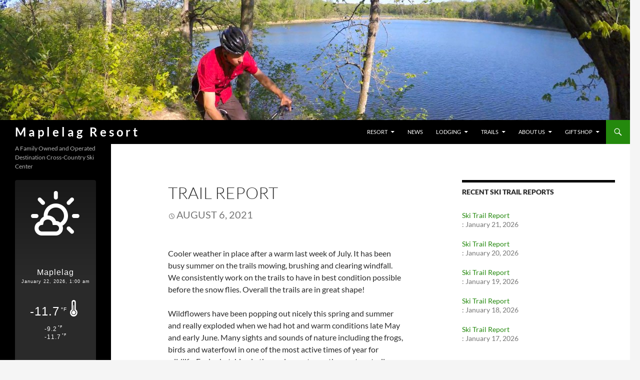

--- FILE ---
content_type: text/html; charset=UTF-8
request_url: https://www.maplelag.com/posts/reports/skitrail/24802
body_size: 19689
content:
<!DOCTYPE html>
<html lang="en-US">
<head>
	<meta charset="UTF-8">
	<meta name="viewport" content="width=device-width, initial-scale=1.0">
	<title>Trail Report | Maplelag Resort</title>
	<link rel="profile" href="https://gmpg.org/xfn/11">
	<link rel="pingback" href="https://www.maplelag.com/xmlrpc.php">
	<meta name='robots' content='max-image-preview:large' />
<link rel="alternate" type="application/rss+xml" title="Maplelag Resort &raquo; Feed" href="https://www.maplelag.com/feed" />
<link rel="alternate" type="application/rss+xml" title="Maplelag Resort &raquo; Comments Feed" href="https://www.maplelag.com/comments/feed" />
<link rel="alternate" title="oEmbed (JSON)" type="application/json+oembed" href="https://www.maplelag.com/wp-json/oembed/1.0/embed?url=https%3A%2F%2Fwww.maplelag.com%2Fposts%2Freports%2Fskitrail%2F24802" />
<link rel="alternate" title="oEmbed (XML)" type="text/xml+oembed" href="https://www.maplelag.com/wp-json/oembed/1.0/embed?url=https%3A%2F%2Fwww.maplelag.com%2Fposts%2Freports%2Fskitrail%2F24802&#038;format=xml" />
<style id='wp-img-auto-sizes-contain-inline-css'>
img:is([sizes=auto i],[sizes^="auto," i]){contain-intrinsic-size:3000px 1500px}
/*# sourceURL=wp-img-auto-sizes-contain-inline-css */
</style>
<style id='wp-emoji-styles-inline-css'>

	img.wp-smiley, img.emoji {
		display: inline !important;
		border: none !important;
		box-shadow: none !important;
		height: 1em !important;
		width: 1em !important;
		margin: 0 0.07em !important;
		vertical-align: -0.1em !important;
		background: none !important;
		padding: 0 !important;
	}
/*# sourceURL=wp-emoji-styles-inline-css */
</style>
<style id='wp-block-library-inline-css'>
:root{--wp-block-synced-color:#7a00df;--wp-block-synced-color--rgb:122,0,223;--wp-bound-block-color:var(--wp-block-synced-color);--wp-editor-canvas-background:#ddd;--wp-admin-theme-color:#007cba;--wp-admin-theme-color--rgb:0,124,186;--wp-admin-theme-color-darker-10:#006ba1;--wp-admin-theme-color-darker-10--rgb:0,107,160.5;--wp-admin-theme-color-darker-20:#005a87;--wp-admin-theme-color-darker-20--rgb:0,90,135;--wp-admin-border-width-focus:2px}@media (min-resolution:192dpi){:root{--wp-admin-border-width-focus:1.5px}}.wp-element-button{cursor:pointer}:root .has-very-light-gray-background-color{background-color:#eee}:root .has-very-dark-gray-background-color{background-color:#313131}:root .has-very-light-gray-color{color:#eee}:root .has-very-dark-gray-color{color:#313131}:root .has-vivid-green-cyan-to-vivid-cyan-blue-gradient-background{background:linear-gradient(135deg,#00d084,#0693e3)}:root .has-purple-crush-gradient-background{background:linear-gradient(135deg,#34e2e4,#4721fb 50%,#ab1dfe)}:root .has-hazy-dawn-gradient-background{background:linear-gradient(135deg,#faaca8,#dad0ec)}:root .has-subdued-olive-gradient-background{background:linear-gradient(135deg,#fafae1,#67a671)}:root .has-atomic-cream-gradient-background{background:linear-gradient(135deg,#fdd79a,#004a59)}:root .has-nightshade-gradient-background{background:linear-gradient(135deg,#330968,#31cdcf)}:root .has-midnight-gradient-background{background:linear-gradient(135deg,#020381,#2874fc)}:root{--wp--preset--font-size--normal:16px;--wp--preset--font-size--huge:42px}.has-regular-font-size{font-size:1em}.has-larger-font-size{font-size:2.625em}.has-normal-font-size{font-size:var(--wp--preset--font-size--normal)}.has-huge-font-size{font-size:var(--wp--preset--font-size--huge)}.has-text-align-center{text-align:center}.has-text-align-left{text-align:left}.has-text-align-right{text-align:right}.has-fit-text{white-space:nowrap!important}#end-resizable-editor-section{display:none}.aligncenter{clear:both}.items-justified-left{justify-content:flex-start}.items-justified-center{justify-content:center}.items-justified-right{justify-content:flex-end}.items-justified-space-between{justify-content:space-between}.screen-reader-text{border:0;clip-path:inset(50%);height:1px;margin:-1px;overflow:hidden;padding:0;position:absolute;width:1px;word-wrap:normal!important}.screen-reader-text:focus{background-color:#ddd;clip-path:none;color:#444;display:block;font-size:1em;height:auto;left:5px;line-height:normal;padding:15px 23px 14px;text-decoration:none;top:5px;width:auto;z-index:100000}html :where(.has-border-color){border-style:solid}html :where([style*=border-top-color]){border-top-style:solid}html :where([style*=border-right-color]){border-right-style:solid}html :where([style*=border-bottom-color]){border-bottom-style:solid}html :where([style*=border-left-color]){border-left-style:solid}html :where([style*=border-width]){border-style:solid}html :where([style*=border-top-width]){border-top-style:solid}html :where([style*=border-right-width]){border-right-style:solid}html :where([style*=border-bottom-width]){border-bottom-style:solid}html :where([style*=border-left-width]){border-left-style:solid}html :where(img[class*=wp-image-]){height:auto;max-width:100%}:where(figure){margin:0 0 1em}html :where(.is-position-sticky){--wp-admin--admin-bar--position-offset:var(--wp-admin--admin-bar--height,0px)}@media screen and (max-width:600px){html :where(.is-position-sticky){--wp-admin--admin-bar--position-offset:0px}}

/*# sourceURL=wp-block-library-inline-css */
</style><style id='wp-block-image-inline-css'>
.wp-block-image>a,.wp-block-image>figure>a{display:inline-block}.wp-block-image img{box-sizing:border-box;height:auto;max-width:100%;vertical-align:bottom}@media not (prefers-reduced-motion){.wp-block-image img.hide{visibility:hidden}.wp-block-image img.show{animation:show-content-image .4s}}.wp-block-image[style*=border-radius] img,.wp-block-image[style*=border-radius]>a{border-radius:inherit}.wp-block-image.has-custom-border img{box-sizing:border-box}.wp-block-image.aligncenter{text-align:center}.wp-block-image.alignfull>a,.wp-block-image.alignwide>a{width:100%}.wp-block-image.alignfull img,.wp-block-image.alignwide img{height:auto;width:100%}.wp-block-image .aligncenter,.wp-block-image .alignleft,.wp-block-image .alignright,.wp-block-image.aligncenter,.wp-block-image.alignleft,.wp-block-image.alignright{display:table}.wp-block-image .aligncenter>figcaption,.wp-block-image .alignleft>figcaption,.wp-block-image .alignright>figcaption,.wp-block-image.aligncenter>figcaption,.wp-block-image.alignleft>figcaption,.wp-block-image.alignright>figcaption{caption-side:bottom;display:table-caption}.wp-block-image .alignleft{float:left;margin:.5em 1em .5em 0}.wp-block-image .alignright{float:right;margin:.5em 0 .5em 1em}.wp-block-image .aligncenter{margin-left:auto;margin-right:auto}.wp-block-image :where(figcaption){margin-bottom:1em;margin-top:.5em}.wp-block-image.is-style-circle-mask img{border-radius:9999px}@supports ((-webkit-mask-image:none) or (mask-image:none)) or (-webkit-mask-image:none){.wp-block-image.is-style-circle-mask img{border-radius:0;-webkit-mask-image:url('data:image/svg+xml;utf8,<svg viewBox="0 0 100 100" xmlns="http://www.w3.org/2000/svg"><circle cx="50" cy="50" r="50"/></svg>');mask-image:url('data:image/svg+xml;utf8,<svg viewBox="0 0 100 100" xmlns="http://www.w3.org/2000/svg"><circle cx="50" cy="50" r="50"/></svg>');mask-mode:alpha;-webkit-mask-position:center;mask-position:center;-webkit-mask-repeat:no-repeat;mask-repeat:no-repeat;-webkit-mask-size:contain;mask-size:contain}}:root :where(.wp-block-image.is-style-rounded img,.wp-block-image .is-style-rounded img){border-radius:9999px}.wp-block-image figure{margin:0}.wp-lightbox-container{display:flex;flex-direction:column;position:relative}.wp-lightbox-container img{cursor:zoom-in}.wp-lightbox-container img:hover+button{opacity:1}.wp-lightbox-container button{align-items:center;backdrop-filter:blur(16px) saturate(180%);background-color:#5a5a5a40;border:none;border-radius:4px;cursor:zoom-in;display:flex;height:20px;justify-content:center;opacity:0;padding:0;position:absolute;right:16px;text-align:center;top:16px;width:20px;z-index:100}@media not (prefers-reduced-motion){.wp-lightbox-container button{transition:opacity .2s ease}}.wp-lightbox-container button:focus-visible{outline:3px auto #5a5a5a40;outline:3px auto -webkit-focus-ring-color;outline-offset:3px}.wp-lightbox-container button:hover{cursor:pointer;opacity:1}.wp-lightbox-container button:focus{opacity:1}.wp-lightbox-container button:focus,.wp-lightbox-container button:hover,.wp-lightbox-container button:not(:hover):not(:active):not(.has-background){background-color:#5a5a5a40;border:none}.wp-lightbox-overlay{box-sizing:border-box;cursor:zoom-out;height:100vh;left:0;overflow:hidden;position:fixed;top:0;visibility:hidden;width:100%;z-index:100000}.wp-lightbox-overlay .close-button{align-items:center;cursor:pointer;display:flex;justify-content:center;min-height:40px;min-width:40px;padding:0;position:absolute;right:calc(env(safe-area-inset-right) + 16px);top:calc(env(safe-area-inset-top) + 16px);z-index:5000000}.wp-lightbox-overlay .close-button:focus,.wp-lightbox-overlay .close-button:hover,.wp-lightbox-overlay .close-button:not(:hover):not(:active):not(.has-background){background:none;border:none}.wp-lightbox-overlay .lightbox-image-container{height:var(--wp--lightbox-container-height);left:50%;overflow:hidden;position:absolute;top:50%;transform:translate(-50%,-50%);transform-origin:top left;width:var(--wp--lightbox-container-width);z-index:9999999999}.wp-lightbox-overlay .wp-block-image{align-items:center;box-sizing:border-box;display:flex;height:100%;justify-content:center;margin:0;position:relative;transform-origin:0 0;width:100%;z-index:3000000}.wp-lightbox-overlay .wp-block-image img{height:var(--wp--lightbox-image-height);min-height:var(--wp--lightbox-image-height);min-width:var(--wp--lightbox-image-width);width:var(--wp--lightbox-image-width)}.wp-lightbox-overlay .wp-block-image figcaption{display:none}.wp-lightbox-overlay button{background:none;border:none}.wp-lightbox-overlay .scrim{background-color:#fff;height:100%;opacity:.9;position:absolute;width:100%;z-index:2000000}.wp-lightbox-overlay.active{visibility:visible}@media not (prefers-reduced-motion){.wp-lightbox-overlay.active{animation:turn-on-visibility .25s both}.wp-lightbox-overlay.active img{animation:turn-on-visibility .35s both}.wp-lightbox-overlay.show-closing-animation:not(.active){animation:turn-off-visibility .35s both}.wp-lightbox-overlay.show-closing-animation:not(.active) img{animation:turn-off-visibility .25s both}.wp-lightbox-overlay.zoom.active{animation:none;opacity:1;visibility:visible}.wp-lightbox-overlay.zoom.active .lightbox-image-container{animation:lightbox-zoom-in .4s}.wp-lightbox-overlay.zoom.active .lightbox-image-container img{animation:none}.wp-lightbox-overlay.zoom.active .scrim{animation:turn-on-visibility .4s forwards}.wp-lightbox-overlay.zoom.show-closing-animation:not(.active){animation:none}.wp-lightbox-overlay.zoom.show-closing-animation:not(.active) .lightbox-image-container{animation:lightbox-zoom-out .4s}.wp-lightbox-overlay.zoom.show-closing-animation:not(.active) .lightbox-image-container img{animation:none}.wp-lightbox-overlay.zoom.show-closing-animation:not(.active) .scrim{animation:turn-off-visibility .4s forwards}}@keyframes show-content-image{0%{visibility:hidden}99%{visibility:hidden}to{visibility:visible}}@keyframes turn-on-visibility{0%{opacity:0}to{opacity:1}}@keyframes turn-off-visibility{0%{opacity:1;visibility:visible}99%{opacity:0;visibility:visible}to{opacity:0;visibility:hidden}}@keyframes lightbox-zoom-in{0%{transform:translate(calc((-100vw + var(--wp--lightbox-scrollbar-width))/2 + var(--wp--lightbox-initial-left-position)),calc(-50vh + var(--wp--lightbox-initial-top-position))) scale(var(--wp--lightbox-scale))}to{transform:translate(-50%,-50%) scale(1)}}@keyframes lightbox-zoom-out{0%{transform:translate(-50%,-50%) scale(1);visibility:visible}99%{visibility:visible}to{transform:translate(calc((-100vw + var(--wp--lightbox-scrollbar-width))/2 + var(--wp--lightbox-initial-left-position)),calc(-50vh + var(--wp--lightbox-initial-top-position))) scale(var(--wp--lightbox-scale));visibility:hidden}}
/*# sourceURL=https://www.maplelag.com/wp-includes/blocks/image/style.min.css */
</style>
<style id='wp-block-image-theme-inline-css'>
:root :where(.wp-block-image figcaption){color:#555;font-size:13px;text-align:center}.is-dark-theme :root :where(.wp-block-image figcaption){color:#ffffffa6}.wp-block-image{margin:0 0 1em}
/*# sourceURL=https://www.maplelag.com/wp-includes/blocks/image/theme.min.css */
</style>
<style id='wp-block-paragraph-inline-css'>
.is-small-text{font-size:.875em}.is-regular-text{font-size:1em}.is-large-text{font-size:2.25em}.is-larger-text{font-size:3em}.has-drop-cap:not(:focus):first-letter{float:left;font-size:8.4em;font-style:normal;font-weight:100;line-height:.68;margin:.05em .1em 0 0;text-transform:uppercase}body.rtl .has-drop-cap:not(:focus):first-letter{float:none;margin-left:.1em}p.has-drop-cap.has-background{overflow:hidden}:root :where(p.has-background){padding:1.25em 2.375em}:where(p.has-text-color:not(.has-link-color)) a{color:inherit}p.has-text-align-left[style*="writing-mode:vertical-lr"],p.has-text-align-right[style*="writing-mode:vertical-rl"]{rotate:180deg}
/*# sourceURL=https://www.maplelag.com/wp-includes/blocks/paragraph/style.min.css */
</style>
<link rel='stylesheet' id='wc-blocks-style-css' href='https://www.maplelag.com/wp-content/plugins/woocommerce/assets/client/blocks/wc-blocks.css?ver=wc-10.4.3' media='all' />
<style id='global-styles-inline-css'>
:root{--wp--preset--aspect-ratio--square: 1;--wp--preset--aspect-ratio--4-3: 4/3;--wp--preset--aspect-ratio--3-4: 3/4;--wp--preset--aspect-ratio--3-2: 3/2;--wp--preset--aspect-ratio--2-3: 2/3;--wp--preset--aspect-ratio--16-9: 16/9;--wp--preset--aspect-ratio--9-16: 9/16;--wp--preset--color--black: #000;--wp--preset--color--cyan-bluish-gray: #abb8c3;--wp--preset--color--white: #fff;--wp--preset--color--pale-pink: #f78da7;--wp--preset--color--vivid-red: #cf2e2e;--wp--preset--color--luminous-vivid-orange: #ff6900;--wp--preset--color--luminous-vivid-amber: #fcb900;--wp--preset--color--light-green-cyan: #7bdcb5;--wp--preset--color--vivid-green-cyan: #00d084;--wp--preset--color--pale-cyan-blue: #8ed1fc;--wp--preset--color--vivid-cyan-blue: #0693e3;--wp--preset--color--vivid-purple: #9b51e0;--wp--preset--color--green: #24890d;--wp--preset--color--dark-gray: #2b2b2b;--wp--preset--color--medium-gray: #767676;--wp--preset--color--light-gray: #f5f5f5;--wp--preset--gradient--vivid-cyan-blue-to-vivid-purple: linear-gradient(135deg,rgb(6,147,227) 0%,rgb(155,81,224) 100%);--wp--preset--gradient--light-green-cyan-to-vivid-green-cyan: linear-gradient(135deg,rgb(122,220,180) 0%,rgb(0,208,130) 100%);--wp--preset--gradient--luminous-vivid-amber-to-luminous-vivid-orange: linear-gradient(135deg,rgb(252,185,0) 0%,rgb(255,105,0) 100%);--wp--preset--gradient--luminous-vivid-orange-to-vivid-red: linear-gradient(135deg,rgb(255,105,0) 0%,rgb(207,46,46) 100%);--wp--preset--gradient--very-light-gray-to-cyan-bluish-gray: linear-gradient(135deg,rgb(238,238,238) 0%,rgb(169,184,195) 100%);--wp--preset--gradient--cool-to-warm-spectrum: linear-gradient(135deg,rgb(74,234,220) 0%,rgb(151,120,209) 20%,rgb(207,42,186) 40%,rgb(238,44,130) 60%,rgb(251,105,98) 80%,rgb(254,248,76) 100%);--wp--preset--gradient--blush-light-purple: linear-gradient(135deg,rgb(255,206,236) 0%,rgb(152,150,240) 100%);--wp--preset--gradient--blush-bordeaux: linear-gradient(135deg,rgb(254,205,165) 0%,rgb(254,45,45) 50%,rgb(107,0,62) 100%);--wp--preset--gradient--luminous-dusk: linear-gradient(135deg,rgb(255,203,112) 0%,rgb(199,81,192) 50%,rgb(65,88,208) 100%);--wp--preset--gradient--pale-ocean: linear-gradient(135deg,rgb(255,245,203) 0%,rgb(182,227,212) 50%,rgb(51,167,181) 100%);--wp--preset--gradient--electric-grass: linear-gradient(135deg,rgb(202,248,128) 0%,rgb(113,206,126) 100%);--wp--preset--gradient--midnight: linear-gradient(135deg,rgb(2,3,129) 0%,rgb(40,116,252) 100%);--wp--preset--font-size--small: 13px;--wp--preset--font-size--medium: 20px;--wp--preset--font-size--large: 36px;--wp--preset--font-size--x-large: 42px;--wp--preset--spacing--20: 0.44rem;--wp--preset--spacing--30: 0.67rem;--wp--preset--spacing--40: 1rem;--wp--preset--spacing--50: 1.5rem;--wp--preset--spacing--60: 2.25rem;--wp--preset--spacing--70: 3.38rem;--wp--preset--spacing--80: 5.06rem;--wp--preset--shadow--natural: 6px 6px 9px rgba(0, 0, 0, 0.2);--wp--preset--shadow--deep: 12px 12px 50px rgba(0, 0, 0, 0.4);--wp--preset--shadow--sharp: 6px 6px 0px rgba(0, 0, 0, 0.2);--wp--preset--shadow--outlined: 6px 6px 0px -3px rgb(255, 255, 255), 6px 6px rgb(0, 0, 0);--wp--preset--shadow--crisp: 6px 6px 0px rgb(0, 0, 0);}:where(.is-layout-flex){gap: 0.5em;}:where(.is-layout-grid){gap: 0.5em;}body .is-layout-flex{display: flex;}.is-layout-flex{flex-wrap: wrap;align-items: center;}.is-layout-flex > :is(*, div){margin: 0;}body .is-layout-grid{display: grid;}.is-layout-grid > :is(*, div){margin: 0;}:where(.wp-block-columns.is-layout-flex){gap: 2em;}:where(.wp-block-columns.is-layout-grid){gap: 2em;}:where(.wp-block-post-template.is-layout-flex){gap: 1.25em;}:where(.wp-block-post-template.is-layout-grid){gap: 1.25em;}.has-black-color{color: var(--wp--preset--color--black) !important;}.has-cyan-bluish-gray-color{color: var(--wp--preset--color--cyan-bluish-gray) !important;}.has-white-color{color: var(--wp--preset--color--white) !important;}.has-pale-pink-color{color: var(--wp--preset--color--pale-pink) !important;}.has-vivid-red-color{color: var(--wp--preset--color--vivid-red) !important;}.has-luminous-vivid-orange-color{color: var(--wp--preset--color--luminous-vivid-orange) !important;}.has-luminous-vivid-amber-color{color: var(--wp--preset--color--luminous-vivid-amber) !important;}.has-light-green-cyan-color{color: var(--wp--preset--color--light-green-cyan) !important;}.has-vivid-green-cyan-color{color: var(--wp--preset--color--vivid-green-cyan) !important;}.has-pale-cyan-blue-color{color: var(--wp--preset--color--pale-cyan-blue) !important;}.has-vivid-cyan-blue-color{color: var(--wp--preset--color--vivid-cyan-blue) !important;}.has-vivid-purple-color{color: var(--wp--preset--color--vivid-purple) !important;}.has-black-background-color{background-color: var(--wp--preset--color--black) !important;}.has-cyan-bluish-gray-background-color{background-color: var(--wp--preset--color--cyan-bluish-gray) !important;}.has-white-background-color{background-color: var(--wp--preset--color--white) !important;}.has-pale-pink-background-color{background-color: var(--wp--preset--color--pale-pink) !important;}.has-vivid-red-background-color{background-color: var(--wp--preset--color--vivid-red) !important;}.has-luminous-vivid-orange-background-color{background-color: var(--wp--preset--color--luminous-vivid-orange) !important;}.has-luminous-vivid-amber-background-color{background-color: var(--wp--preset--color--luminous-vivid-amber) !important;}.has-light-green-cyan-background-color{background-color: var(--wp--preset--color--light-green-cyan) !important;}.has-vivid-green-cyan-background-color{background-color: var(--wp--preset--color--vivid-green-cyan) !important;}.has-pale-cyan-blue-background-color{background-color: var(--wp--preset--color--pale-cyan-blue) !important;}.has-vivid-cyan-blue-background-color{background-color: var(--wp--preset--color--vivid-cyan-blue) !important;}.has-vivid-purple-background-color{background-color: var(--wp--preset--color--vivid-purple) !important;}.has-black-border-color{border-color: var(--wp--preset--color--black) !important;}.has-cyan-bluish-gray-border-color{border-color: var(--wp--preset--color--cyan-bluish-gray) !important;}.has-white-border-color{border-color: var(--wp--preset--color--white) !important;}.has-pale-pink-border-color{border-color: var(--wp--preset--color--pale-pink) !important;}.has-vivid-red-border-color{border-color: var(--wp--preset--color--vivid-red) !important;}.has-luminous-vivid-orange-border-color{border-color: var(--wp--preset--color--luminous-vivid-orange) !important;}.has-luminous-vivid-amber-border-color{border-color: var(--wp--preset--color--luminous-vivid-amber) !important;}.has-light-green-cyan-border-color{border-color: var(--wp--preset--color--light-green-cyan) !important;}.has-vivid-green-cyan-border-color{border-color: var(--wp--preset--color--vivid-green-cyan) !important;}.has-pale-cyan-blue-border-color{border-color: var(--wp--preset--color--pale-cyan-blue) !important;}.has-vivid-cyan-blue-border-color{border-color: var(--wp--preset--color--vivid-cyan-blue) !important;}.has-vivid-purple-border-color{border-color: var(--wp--preset--color--vivid-purple) !important;}.has-vivid-cyan-blue-to-vivid-purple-gradient-background{background: var(--wp--preset--gradient--vivid-cyan-blue-to-vivid-purple) !important;}.has-light-green-cyan-to-vivid-green-cyan-gradient-background{background: var(--wp--preset--gradient--light-green-cyan-to-vivid-green-cyan) !important;}.has-luminous-vivid-amber-to-luminous-vivid-orange-gradient-background{background: var(--wp--preset--gradient--luminous-vivid-amber-to-luminous-vivid-orange) !important;}.has-luminous-vivid-orange-to-vivid-red-gradient-background{background: var(--wp--preset--gradient--luminous-vivid-orange-to-vivid-red) !important;}.has-very-light-gray-to-cyan-bluish-gray-gradient-background{background: var(--wp--preset--gradient--very-light-gray-to-cyan-bluish-gray) !important;}.has-cool-to-warm-spectrum-gradient-background{background: var(--wp--preset--gradient--cool-to-warm-spectrum) !important;}.has-blush-light-purple-gradient-background{background: var(--wp--preset--gradient--blush-light-purple) !important;}.has-blush-bordeaux-gradient-background{background: var(--wp--preset--gradient--blush-bordeaux) !important;}.has-luminous-dusk-gradient-background{background: var(--wp--preset--gradient--luminous-dusk) !important;}.has-pale-ocean-gradient-background{background: var(--wp--preset--gradient--pale-ocean) !important;}.has-electric-grass-gradient-background{background: var(--wp--preset--gradient--electric-grass) !important;}.has-midnight-gradient-background{background: var(--wp--preset--gradient--midnight) !important;}.has-small-font-size{font-size: var(--wp--preset--font-size--small) !important;}.has-medium-font-size{font-size: var(--wp--preset--font-size--medium) !important;}.has-large-font-size{font-size: var(--wp--preset--font-size--large) !important;}.has-x-large-font-size{font-size: var(--wp--preset--font-size--x-large) !important;}
/*# sourceURL=global-styles-inline-css */
</style>

<style id='classic-theme-styles-inline-css'>
/*! This file is auto-generated */
.wp-block-button__link{color:#fff;background-color:#32373c;border-radius:9999px;box-shadow:none;text-decoration:none;padding:calc(.667em + 2px) calc(1.333em + 2px);font-size:1.125em}.wp-block-file__button{background:#32373c;color:#fff;text-decoration:none}
/*# sourceURL=/wp-includes/css/classic-themes.min.css */
</style>
<link rel='stylesheet' id='wapf-frontend-css-css' href='https://www.maplelag.com/wp-content/plugins/advanced-product-fields-for-woocommerce/assets/css/frontend.min.css?ver=1.6.18' media='all' />
<link rel='stylesheet' id='lws-public-css' href='https://www.maplelag.com/wp-content/plugins/live-weather-station/public/css/live-weather-station-public.min.css?ver=3.8.13' media='all' />
<link rel='stylesheet' id='owmweather-css-css' href='https://www.maplelag.com/wp-content/plugins/owm-weather/css/owmweather.min.css?ver=3d58ea03fcc765e3dc7eada69d235f02' media='all' />
<link rel='stylesheet' id='widgetopts-styles-css' href='https://www.maplelag.com/wp-content/plugins/widget-options/assets/css/widget-options.css?ver=4.1.3' media='all' />
<link rel='stylesheet' id='woocommerce-layout-css' href='https://www.maplelag.com/wp-content/plugins/woocommerce/assets/css/woocommerce-layout.css?ver=10.4.3' media='all' />
<link rel='stylesheet' id='woocommerce-smallscreen-css' href='https://www.maplelag.com/wp-content/plugins/woocommerce/assets/css/woocommerce-smallscreen.css?ver=10.4.3' media='only screen and (max-width: 768px)' />
<link rel='stylesheet' id='woocommerce-general-css' href='https://www.maplelag.com/wp-content/plugins/woocommerce/assets/css/woocommerce.css?ver=10.4.3' media='all' />
<style id='woocommerce-inline-inline-css'>
.woocommerce form .form-row .required { visibility: visible; }
/*# sourceURL=woocommerce-inline-inline-css */
</style>
<link rel='stylesheet' id='maplelag2016-style-css' href='https://www.maplelag.com/wp-content/themes/maple2016/style.css?ver=1733508707' media='all' />
<link rel='stylesheet' id='twentyfourteen-lato-css' href='https://www.maplelag.com/wp-content/themes/twentyfourteen/fonts/font-lato.css?ver=20230328' media='all' />
<link rel='stylesheet' id='genericons-css' href='https://www.maplelag.com/wp-content/themes/twentyfourteen/genericons/genericons.css?ver=20251101' media='all' />
<link rel='stylesheet' id='twentyfourteen-style-css' href='https://www.maplelag.com/wp-content/themes/maple2016/style.css?ver=20251202' media='all' />
<link rel='stylesheet' id='twentyfourteen-block-style-css' href='https://www.maplelag.com/wp-content/themes/twentyfourteen/css/blocks.css?ver=20250715' media='all' />
<link rel='stylesheet' id='wpzoom-social-icons-socicon-css' href='https://www.maplelag.com/wp-content/plugins/social-icons-widget-by-wpzoom/assets/css/wpzoom-socicon.css?ver=1765342212' media='all' />
<link rel='stylesheet' id='wpzoom-social-icons-genericons-css' href='https://www.maplelag.com/wp-content/plugins/social-icons-widget-by-wpzoom/assets/css/genericons.css?ver=1765342212' media='all' />
<link rel='stylesheet' id='wpzoom-social-icons-academicons-css' href='https://www.maplelag.com/wp-content/plugins/social-icons-widget-by-wpzoom/assets/css/academicons.min.css?ver=1765342212' media='all' />
<link rel='stylesheet' id='wpzoom-social-icons-font-awesome-3-css' href='https://www.maplelag.com/wp-content/plugins/social-icons-widget-by-wpzoom/assets/css/font-awesome-3.min.css?ver=1765342212' media='all' />
<link rel='stylesheet' id='dashicons-css' href='https://www.maplelag.com/wp-includes/css/dashicons.min.css?ver=3d58ea03fcc765e3dc7eada69d235f02' media='all' />
<link rel='stylesheet' id='wpzoom-social-icons-styles-css' href='https://www.maplelag.com/wp-content/plugins/social-icons-widget-by-wpzoom/assets/css/wpzoom-social-icons-styles.css?ver=1765342212' media='all' />
<link rel='preload' as='font'  id='wpzoom-social-icons-font-academicons-woff2-css' href='https://www.maplelag.com/wp-content/plugins/social-icons-widget-by-wpzoom/assets/font/academicons.woff2?v=1.9.2' type='font/woff2' crossorigin />
<link rel='preload' as='font'  id='wpzoom-social-icons-font-fontawesome-3-woff2-css' href='https://www.maplelag.com/wp-content/plugins/social-icons-widget-by-wpzoom/assets/font/fontawesome-webfont.woff2?v=4.7.0' type='font/woff2' crossorigin />
<link rel='preload' as='font'  id='wpzoom-social-icons-font-genericons-woff-css' href='https://www.maplelag.com/wp-content/plugins/social-icons-widget-by-wpzoom/assets/font/Genericons.woff' type='font/woff' crossorigin />
<link rel='preload' as='font'  id='wpzoom-social-icons-font-socicon-woff2-css' href='https://www.maplelag.com/wp-content/plugins/social-icons-widget-by-wpzoom/assets/font/socicon.woff2?v=4.5.3' type='font/woff2' crossorigin />
<link rel='stylesheet' id='wpdevelop-bts-css' href='https://www.maplelag.com/wp-content/plugins/booking.bm.10.8/assets/libs/bootstrap-css/css/bootstrap.css?ver=10.8' media='all' />
<link rel='stylesheet' id='wpdevelop-bts-theme-css' href='https://www.maplelag.com/wp-content/plugins/booking.bm.10.8/assets/libs/bootstrap-css/css/bootstrap-theme.css?ver=10.8' media='all' />
<link rel='stylesheet' id='wpbc-tippy-popover-css' href='https://www.maplelag.com/wp-content/plugins/booking.bm.10.8/assets/libs/tippy.js/themes/wpbc-tippy-popover.css?ver=10.8' media='all' />
<link rel='stylesheet' id='wpbc-tippy-times-css' href='https://www.maplelag.com/wp-content/plugins/booking.bm.10.8/assets/libs/tippy.js/themes/wpbc-tippy-times.css?ver=10.8' media='all' />
<link rel='stylesheet' id='wpbc-material-design-icons-css' href='https://www.maplelag.com/wp-content/plugins/booking.bm.10.8/assets/libs/material-design-icons/material-design-icons.css?ver=10.8' media='all' />
<link rel='stylesheet' id='wpbc-ui-both-css' href='https://www.maplelag.com/wp-content/plugins/booking.bm.10.8/css/wpbc_ui_both.css?ver=10.8' media='all' />
<link rel='stylesheet' id='wpbc-time_picker-css' href='https://www.maplelag.com/wp-content/plugins/booking.bm.10.8/css/wpbc_time-selector.css?ver=10.8' media='all' />
<link rel='stylesheet' id='wpbc-time_picker-skin-css' href='https://www.maplelag.com/wp-content/plugins/booking.bm.10.8/css/time_picker_skins/light__24_8.css?ver=10.8' media='all' />
<link rel='stylesheet' id='wpbc-client-pages-css' href='https://www.maplelag.com/wp-content/plugins/booking.bm.10.8/css/client.css?ver=10.8' media='all' />
<link rel='stylesheet' id='wpbc-fe-form_fields-css' href='https://www.maplelag.com/wp-content/plugins/booking.bm.10.8/css/_out/wpbc_fe__form_fields.css?ver=10.8' media='all' />
<link rel='stylesheet' id='wpbc-calendar-css' href='https://www.maplelag.com/wp-content/plugins/booking.bm.10.8/css/calendar.css?ver=10.8' media='all' />
<link rel='stylesheet' id='wpbc-calendar-skin-css' href='https://www.maplelag.com/wp-content/plugins/booking.bm.10.8/css/skins/light__24_8_green_1.css?ver=10.8' media='all' />
<link rel='stylesheet' id='wpbc-flex-timeline-css' href='https://www.maplelag.com/wp-content/plugins/booking.bm.10.8/core/timeline/v2/_out/timeline_v2.1.css?ver=10.8' media='all' />
<script src="https://www.maplelag.com/wp-includes/js/jquery/jquery.min.js?ver=3.7.1" id="jquery-core-js"></script>
<script src="https://www.maplelag.com/wp-includes/js/jquery/jquery-migrate.min.js?ver=3.4.1" id="jquery-migrate-js"></script>
<script src="https://www.maplelag.com/wp-content/plugins/woocommerce/assets/js/jquery-blockui/jquery.blockUI.min.js?ver=2.7.0-wc.10.4.3" id="wc-jquery-blockui-js" defer data-wp-strategy="defer"></script>
<script id="wc-add-to-cart-js-extra">
var wc_add_to_cart_params = {"ajax_url":"/wp-admin/admin-ajax.php","wc_ajax_url":"/?wc-ajax=%%endpoint%%","i18n_view_cart":"View cart","cart_url":"https://www.maplelag.com/gift-shop/cart","is_cart":"","cart_redirect_after_add":"no"};
//# sourceURL=wc-add-to-cart-js-extra
</script>
<script src="https://www.maplelag.com/wp-content/plugins/woocommerce/assets/js/frontend/add-to-cart.min.js?ver=10.4.3" id="wc-add-to-cart-js" defer data-wp-strategy="defer"></script>
<script src="https://www.maplelag.com/wp-content/plugins/woocommerce/assets/js/js-cookie/js.cookie.min.js?ver=2.1.4-wc.10.4.3" id="wc-js-cookie-js" defer data-wp-strategy="defer"></script>
<script id="woocommerce-js-extra">
var woocommerce_params = {"ajax_url":"/wp-admin/admin-ajax.php","wc_ajax_url":"/?wc-ajax=%%endpoint%%","i18n_password_show":"Show password","i18n_password_hide":"Hide password"};
//# sourceURL=woocommerce-js-extra
</script>
<script src="https://www.maplelag.com/wp-content/plugins/woocommerce/assets/js/frontend/woocommerce.min.js?ver=10.4.3" id="woocommerce-js" defer data-wp-strategy="defer"></script>
<script src="https://www.maplelag.com/wp-content/themes/twentyfourteen/js/functions.js?ver=20250729" id="twentyfourteen-script-js" defer data-wp-strategy="defer"></script>
<script id="wpbc_all-js-before">
var wpbc_url_ajax ="https:\/\/www.maplelag.com\/wp-admin\/admin-ajax.php";
//# sourceURL=wpbc_all-js-before
</script>
<script src="https://www.maplelag.com/wp-content/plugins/booking.bm.10.8/_dist/all/_out/wpbc_all.js?ver=10.8" id="wpbc_all-js"></script>
<script id="wpbc_all-js-after">
function wpbc_init__head(){ _wpbc.set_other_param( 'locale_active', 'en_US' ); _wpbc.set_other_param( 'today_arr', [2026,01,22,01,00]  ); _wpbc.set_other_param( 'url_plugin', 'https://www.maplelag.com/wp-content/plugins/booking.bm.10.8' ); _wpbc.set_other_param( 'this_page_booking_hash', ''  ); _wpbc.set_other_param( 'calendars__on_this_page', [] ); _wpbc.set_other_param( 'calendars__first_day', '1' ); _wpbc.set_other_param( 'calendars__max_monthes_in_calendar', '2y' ); _wpbc.set_other_param( 'availability__unavailable_from_today', '0' ); _wpbc.set_other_param( 'availability__available_from_today', '' ); _wpbc.set_other_param( 'availability__week_days_unavailable', [999] ); _wpbc.set_other_param( 'calendars__days_select_mode', 'dynamic' ); _wpbc.set_other_param( 'calendars__fixed__days_num', 2 ); _wpbc.set_other_param( 'calendars__fixed__week_days__start',   [-1] ); _wpbc.set_other_param( 'calendars__dynamic__days_min', 2 ); _wpbc.set_other_param( 'calendars__dynamic__days_max', 30 ); _wpbc.set_other_param( 'calendars__dynamic__days_specific',    [] ); _wpbc.set_other_param( 'calendars__dynamic__week_days__start', [-1] ); _wpbc.set_other_param( 'calendars__days_selection__middle_days_opacity', '0.5' ); _wpbc.set_other_param( 'is_enabled_booking_recurrent_time',  false ); _wpbc.set_other_param( 'is_allow_several_months_on_mobile',  false ); _wpbc.set_other_param( 'is_enabled_change_over',  true ); _wpbc.set_other_param( 'update', '10.8' ); _wpbc.set_other_param( 'version', 'biz_m' ); _wpbc.set_message( 'message_dates_times_unavailable', "These dates and times in this calendar are already booked or unavailable." ); _wpbc.set_message( 'message_choose_alternative_dates', "Please choose alternative date(s), times, or adjust the number of slots booked." ); _wpbc.set_message( 'message_cannot_save_in_one_resource', "It is not possible to store this sequence of the dates into the one same resource." ); _wpbc.set_message( 'message_check_required', "This field is required" ); _wpbc.set_message( 'message_check_required_for_check_box', "This checkbox must be checked" ); _wpbc.set_message( 'message_check_required_for_radio_box', "At least one option must be selected" ); _wpbc.set_message( 'message_check_email', "Incorrect email address" ); _wpbc.set_message( 'message_check_same_email', "Your emails do not match" ); _wpbc.set_message( 'message_check_no_selected_dates', "Please, select booking date(s) at Calendar." ); _wpbc.set_message( 'message_processing', "Processing" ); _wpbc.set_message( 'message_deleting', "Deleting" ); _wpbc.set_message( 'message_updating', "Updating" ); _wpbc.set_message( 'message_saving', "Saving" ); _wpbc.set_message( 'message_error_check_in_out_time', "Error! Please reset your check-in\/check-out dates above." ); _wpbc.set_message( 'message_error_start_time', "Start Time is invalid. The date or time may be booked, or already in the past! Please choose another date or time." ); _wpbc.set_message( 'message_error_end_time', "End Time is invalid. The date or time may be booked, or already in the past. The End Time may also be earlier that the start time, if only 1 day was selected! Please choose another date or time." ); _wpbc.set_message( 'message_error_range_time', "The time(s) may be booked, or already in the past!" ); _wpbc.set_message( 'message_error_duration_time', "The time(s) may be booked, or already in the past!" ); console.log( '== WPBC VARS 10.8 [biz_m] LOADED ==' ); } ( function() { if ( document.readyState === 'loading' ){ document.addEventListener( 'DOMContentLoaded', wpbc_init__head ); } else { wpbc_init__head(); } }() );
//# sourceURL=wpbc_all-js-after
</script>
<script src="https://www.maplelag.com/wp-content/plugins/booking.bm.10.8/assets/libs/popper/popper.js?ver=10.8" id="wpbc-popper-js"></script>
<script src="https://www.maplelag.com/wp-content/plugins/booking.bm.10.8/assets/libs/tippy.js/dist/tippy-bundle.umd.js?ver=10.8" id="wpbc-tipcy-js"></script>
<script src="https://www.maplelag.com/wp-content/plugins/booking.bm.10.8/js/datepick/jquery.datepick.wpbc.9.0.js?ver=10.8" id="wpbc-datepick-js"></script>
<script src="https://www.maplelag.com/wp-content/plugins/booking.bm.10.8/js/client.js?ver=10.8" id="wpbc-main-client-js"></script>
<script src="https://www.maplelag.com/wp-content/plugins/booking.bm.10.8/includes/_capacity/_out/create_booking.js?ver=10.8" id="wpbc_capacity-js"></script>
<script src="https://www.maplelag.com/wp-content/plugins/booking.bm.10.8/js/wpbc_times.js?ver=10.8" id="wpbc-times-js"></script>
<script src="https://www.maplelag.com/wp-content/plugins/booking.bm.10.8/js/wpbc_time-selector.js?ver=10.8" id="wpbc-time-selector-js"></script>
<script src="https://www.maplelag.com/wp-content/plugins/booking.bm.10.8/inc/js/meiomask.js?ver=10.8" id="wpbc-meio-mask-js"></script>
<script src="https://www.maplelag.com/wp-content/plugins/booking.bm.10.8/inc/js/personal.js?ver=10.8" id="wpbc-personal-js"></script>
<script src="https://www.maplelag.com/wp-content/plugins/booking.bm.10.8/inc/js/biz_s.js?ver=10.8" id="wpbc-bs-js"></script>
<script src="https://www.maplelag.com/wp-content/plugins/booking.bm.10.8/inc/js/biz_m.js?ver=10.8" id="wpbc-bm-js"></script>
<script src="https://www.maplelag.com/wp-content/plugins/booking.bm.10.8/inc/js/form-conditions.js?ver=10.8" id="wpbc-conditions-js"></script>
<script src="https://www.maplelag.com/wp-content/plugins/booking.bm.10.8/inc/gateways/ideal/iDEAL.js?ver=10.8" id="wpbc-payment-ideal-js"></script>
<script src="https://www.maplelag.com/wp-content/plugins/booking.bm.10.8/core/timeline/v2/_out/timeline_v2.js?ver=10.8" id="wpbc-timeline-flex-js"></script>
<link rel="https://api.w.org/" href="https://www.maplelag.com/wp-json/" /><link rel="alternate" title="JSON" type="application/json" href="https://www.maplelag.com/wp-json/wp/v2/posts/24802" /><link rel="EditURI" type="application/rsd+xml" title="RSD" href="https://www.maplelag.com/xmlrpc.php?rsd" />

<link rel="canonical" href="https://www.maplelag.com/posts/reports/skitrail/24802" />
<link rel='shortlink' href='https://www.maplelag.com/?p=24802' />
<style>
		#category-posts-2-internal ul {padding: 0;}
#category-posts-2-internal .cat-post-item img {max-width: initial; max-height: initial; margin: initial;}
#category-posts-2-internal .cat-post-author {margin-bottom: 0;}
#category-posts-2-internal .cat-post-thumbnail {margin: 5px 10px 5px 0;}
#category-posts-2-internal .cat-post-item:before {content: ""; clear: both;}
#category-posts-2-internal .cat-post-excerpt-more {display: inline-block;}
#category-posts-2-internal .cat-post-item {list-style: none; margin: 3px 0 10px; padding: 3px 0;}
#category-posts-2-internal .cat-post-current .cat-post-title {font-weight: bold; text-transform: uppercase;}
#category-posts-2-internal [class*=cat-post-tax] {font-size: 0.85em;}
#category-posts-2-internal [class*=cat-post-tax] * {display:inline-block;}
#category-posts-2-internal .cat-post-item:after {content: ""; display: table;	clear: both;}
#category-posts-2-internal .cat-post-item .cat-post-title {overflow: hidden;text-overflow: ellipsis;white-space: initial;display: -webkit-box;-webkit-line-clamp: 2;-webkit-box-orient: vertical;padding-bottom: 0 !important;}
#category-posts-2-internal .cat-post-item:after {content: ""; display: table;	clear: both;}
#category-posts-2-internal .cat-post-thumbnail {display:block; float:left; margin:5px 10px 5px 0;}
#category-posts-2-internal .cat-post-crop {overflow:hidden;display:block;}
#category-posts-2-internal p {margin:5px 0 0 0}
#category-posts-2-internal li > div {margin:5px 0 0 0; clear:both;}
#category-posts-2-internal .dashicons {vertical-align:middle;}
</style>
		<!-- Global site tag (gtag.js) - Google Analytics -->
<script async src="https://www.googletagmanager.com/gtag/js?id=UA-57577218-1"></script>
<script>
  window.dataLayer = window.dataLayer || [];
  function gtag(){dataLayer.push(arguments);}
  gtag('js', new Date());

  gtag('config', 'UA-57577218-1');
</script>
	<noscript><style>.woocommerce-product-gallery{ opacity: 1 !important; }</style></noscript>
	<link rel="icon" href="https://www.maplelag.com/wp-content/uploads/2016/06/cropped-cropped-MaplelagLeaf-preview-1-32x32.jpg" sizes="32x32" />
<link rel="icon" href="https://www.maplelag.com/wp-content/uploads/2016/06/cropped-cropped-MaplelagLeaf-preview-1-192x192.jpg" sizes="192x192" />
<link rel="apple-touch-icon" href="https://www.maplelag.com/wp-content/uploads/2016/06/cropped-cropped-MaplelagLeaf-preview-1-180x180.jpg" />
<meta name="msapplication-TileImage" content="https://www.maplelag.com/wp-content/uploads/2016/06/cropped-cropped-MaplelagLeaf-preview-1-270x270.jpg" />
<link rel='stylesheet' id='lws-weather-icons-css' href='https://www.maplelag.com/wp-content/plugins/live-weather-station/public/css/weather-icons.min.css?ver=3.8.13' media='all' />
<link rel='stylesheet' id='lws-weather-icons-wind-css' href='https://www.maplelag.com/wp-content/plugins/live-weather-station/public/css/weather-icons-wind.min.css?ver=3.8.13' media='all' />
<link rel='stylesheet' id='lws-font-awesome-4-css' href='https://www.maplelag.com/wp-content/plugins/live-weather-station/public/css/fontawesome-4.min.css?ver=3.8.13' media='all' />
</head>

<body class="wp-singular post-template-default single single-post postid-24802 single-format-standard wp-embed-responsive wp-theme-twentyfourteen wp-child-theme-maple2016 theme-twentyfourteen woocommerce-no-js group-blog header-image footer-widgets singular">
<a class="screen-reader-text skip-link" href="#content">
	Skip to content</a>
<div id="page" class="hfeed site">
			<div id="site-header">
		<a href="https://www.maplelag.com/" rel="home" >
			<img src="https://www.maplelag.com/wp-content/uploads/2016/06/biketrails01.jpg" width="1260" height="240" alt="Maplelag Resort" srcset="https://www.maplelag.com/wp-content/uploads/2016/06/biketrails01.jpg 1260w, https://www.maplelag.com/wp-content/uploads/2016/06/biketrails01-300x57.jpg 300w, https://www.maplelag.com/wp-content/uploads/2016/06/biketrails01-256x49.jpg 256w, https://www.maplelag.com/wp-content/uploads/2016/06/biketrails01-512x98.jpg 512w, https://www.maplelag.com/wp-content/uploads/2016/06/biketrails01-768x146.jpg 768w" sizes="(max-width: 1260px) 100vw, 1260px" decoding="async" fetchpriority="high" />		</a>
	</div>
	
	<header id="masthead" class="site-header">
		<div class="header-main">
							<h1 class="site-title"><a href="https://www.maplelag.com/" rel="home" >Maplelag Resort</a></h1>
			
			<div class="search-toggle">
				<a href="#search-container" class="screen-reader-text" aria-expanded="false" aria-controls="search-container">
					Search				</a>
			</div>

			<nav id="primary-navigation" class="site-navigation primary-navigation">
				<button class="menu-toggle">Primary Menu</button>
				<div class="menu-limitedmenu-container"><ul id="primary-menu" class="nav-menu"><li id="menu-item-33049" class="menu-item menu-item-type-post_type menu-item-object-page menu-item-has-children menu-item-33049"><a href="https://www.maplelag.com/resort">Resort</a>
<ul class="sub-menu">
	<li id="menu-item-33064" class="menu-item menu-item-type-taxonomy menu-item-object-category menu-item-33064"><a href="https://www.maplelag.com/posts/category/maplelag">Maplelag</a></li>
	<li id="menu-item-34381" class="menu-item menu-item-type-post_type menu-item-object-page menu-item-34381"><a href="https://www.maplelag.com/resort/memories">Memories</a></li>
</ul>
</li>
<li id="menu-item-33065" class="menu-item menu-item-type-taxonomy menu-item-object-category menu-item-33065"><a href="https://www.maplelag.com/posts/category/news">News</a></li>
<li id="menu-item-34328" class="menu-item menu-item-type-post_type menu-item-object-page menu-item-has-children menu-item-34328"><a href="https://www.maplelag.com/resort/lodging">Lodging</a>
<ul class="sub-menu">
	<li id="menu-item-39085" class="menu-item menu-item-type-post_type menu-item-object-page menu-item-39085"><a href="https://www.maplelag.com/resort/accommodations/availability">Availability</a></li>
	<li id="menu-item-37573" class="menu-item menu-item-type-post_type menu-item-object-page menu-item-37573"><a href="https://www.maplelag.com/resort/accommodations/lappland">Big Dipper</a></li>
	<li id="menu-item-34705" class="menu-item menu-item-type-post_type menu-item-object-page menu-item-34705"><a href="https://www.maplelag.com/resort/accommodations/candy-store">Candy Store Lodge</a></li>
	<li id="menu-item-42335" class="menu-item menu-item-type-post_type menu-item-object-page menu-item-42335"><a href="https://www.maplelag.com/resort/accommodations/jewelry-store-lodging">Jewelry Store Lodging</a></li>
	<li id="menu-item-42524" class="menu-item menu-item-type-post_type menu-item-object-page menu-item-42524"><a href="https://www.maplelag.com/resort/accommodations/maplehus">MapleHus</a></li>
	<li id="menu-item-38787" class="menu-item menu-item-type-post_type menu-item-object-page menu-item-38787"><a href="https://www.maplelag.com/resort/accommodations/norwegian-log">Norwegian Log</a></li>
	<li id="menu-item-34330" class="menu-item menu-item-type-post_type menu-item-object-page menu-item-34330"><a href="https://www.maplelag.com/resort/accommodations/switch-yard">Switch Yard</a></li>
	<li id="menu-item-34329" class="menu-item menu-item-type-post_type menu-item-object-page menu-item-34329"><a href="https://www.maplelag.com/resort/accommodations/six-swedes">Six Swedes Lodge</a></li>
	<li id="menu-item-43344" class="menu-item menu-item-type-post_type menu-item-object-page menu-item-43344"><a href="https://www.maplelag.com/resort/accommodations/great-northern-building-meeting-community-area">Great Northern</a></li>
</ul>
</li>
<li id="menu-item-33050" class="menu-item menu-item-type-post_type menu-item-object-page menu-item-has-children menu-item-33050"><a href="https://www.maplelag.com/trails">Trails</a>
<ul class="sub-menu">
	<li id="menu-item-33051" class="menu-item menu-item-type-post_type menu-item-object-page menu-item-33051"><a href="https://www.maplelag.com/trails/trail-map">Trail Map</a></li>
	<li id="menu-item-33052" class="menu-item menu-item-type-post_type menu-item-object-page menu-item-has-children menu-item-33052"><a href="https://www.maplelag.com/trails/trail-reports">Trail Reports</a>
	<ul class="sub-menu">
		<li id="menu-item-33067" class="menu-item menu-item-type-taxonomy menu-item-object-category current-post-ancestor current-menu-parent current-post-parent menu-item-33067"><a href="https://www.maplelag.com/posts/category/reports/skitrail">Ski Trail</a></li>
		<li id="menu-item-33068" class="menu-item menu-item-type-taxonomy menu-item-object-category menu-item-33068"><a href="https://www.maplelag.com/posts/category/reports/biketrail">Bike Trail</a></li>
	</ul>
</li>
	<li id="menu-item-34560" class="menu-item menu-item-type-post_type menu-item-object-page menu-item-34560"><a href="https://www.maplelag.com/trails/maplelag-nordic-ski-club">Ski Club</a></li>
	<li id="menu-item-33053" class="menu-item menu-item-type-post_type menu-item-object-page menu-item-33053"><a href="https://www.maplelag.com/trails/weather">Weather</a></li>
	<li id="menu-item-33054" class="menu-item menu-item-type-post_type menu-item-object-page menu-item-33054"><a href="https://www.maplelag.com/trails/webcams">Webcams</a></li>
</ul>
</li>
<li id="menu-item-33059" class="menu-item menu-item-type-post_type menu-item-object-page menu-item-has-children menu-item-33059"><a href="https://www.maplelag.com/about-us">About Us</a>
<ul class="sub-menu">
	<li id="menu-item-33060" class="menu-item menu-item-type-post_type menu-item-object-page menu-item-33060"><a href="https://www.maplelag.com/about-us/contact-us">Contact Us</a></li>
	<li id="menu-item-33061" class="menu-item menu-item-type-post_type menu-item-object-page menu-item-33061"><a href="https://www.maplelag.com/about-us/location">Location</a></li>
	<li id="menu-item-33062" class="menu-item menu-item-type-post_type menu-item-object-page menu-item-33062"><a href="https://www.maplelag.com/about-us/history">History</a></li>
	<li id="menu-item-33063" class="menu-item menu-item-type-post_type menu-item-object-page menu-item-33063"><a href="https://www.maplelag.com/about-us/guestbook">Guestbook</a></li>
</ul>
</li>
<li id="menu-item-33055" class="menu-item menu-item-type-post_type menu-item-object-page menu-item-has-children menu-item-33055"><a href="https://www.maplelag.com/gift-shop">Gift Shop</a>
<ul class="sub-menu">
	<li id="menu-item-33058" class="menu-item menu-item-type-post_type menu-item-object-page menu-item-33058"><a href="https://www.maplelag.com/gift-shop/products">Products</a></li>
	<li id="menu-item-33056" class="menu-item menu-item-type-post_type menu-item-object-page menu-item-33056"><a href="https://www.maplelag.com/gift-shop/cart">Cart</a></li>
	<li id="menu-item-33057" class="menu-item menu-item-type-post_type menu-item-object-page menu-item-33057"><a href="https://www.maplelag.com/gift-shop/checkout">Checkout</a></li>
</ul>
</li>
</ul></div>			</nav>
		</div>

		<div id="search-container" class="search-box-wrapper hide">
			<div class="search-box">
				<form role="search" method="get" class="search-form" action="https://www.maplelag.com/">
				<label>
					<span class="screen-reader-text">Search for:</span>
					<input type="search" class="search-field" placeholder="Search &hellip;" value="" name="s" />
				</label>
				<input type="submit" class="search-submit" value="Search" />
			</form>			</div>
		</div>
	</header><!-- #masthead -->

	<div id="main" class="site-main">

	<div id="primary" class="content-area">
		<div id="content" class="site-content" role="main">
			
<article id="post-24802" class="post-24802 post type-post status-publish format-standard hentry category-skitrail">
	
	<header class="entry-header">
				<div class="entry-meta">
			<span class="cat-links"><a href="https://www.maplelag.com/posts/category/reports/skitrail" rel="category tag">Ski Trail</a></span>
		</div>
			<h1 class="entry-title">Trail Report</h1>
		<div class="entry-meta">
			<span class="entry-date"><a href="https://www.maplelag.com/posts/reports/skitrail/24802" rel="bookmark"><time class="entry-date" datetime="2021-08-06T06:18:00-05:00">August 6, 2021</time></a></span> <span class="byline"><span class="author vcard"><a class="url fn n" href="https://www.maplelag.com/posts/author/jay" rel="author">Jay Richards</a></span></span>		</div><!-- .entry-meta -->
	</header><!-- .entry-header -->

		<div class="entry-content">
		
<p id="block-1fdffbf2-ec04-450d-a140-0fd0e3af7251">Cooler weather in place after a warm last week of July. It has been busy summer on the trails mowing, brushing and clearing windfall. We consistently work on the trails to have in best condition possible before the snow flies. Overall the trails are in great shape!</p>



<p id="block-d937a445-9421-43ee-baa0-e6a21aadd1ef">Wildflowers have been popping out nicely this spring and summer and really exploded when we had hot and warm conditions late May and early June. Many sights and sounds of nature including the frogs, birds and waterfowl in one of the most active times of year for wildlife. Eagles hatching in the eagles nest near the western trails. Bear sign on Twin Lakes and Bullhead area and many deer moving through the woods on the singletrack trails. This spring we also planted 100&#8217;s of trees and clearing on the trails as part of our regular forest management.</p>



<p id="block-46a7b427-14f6-43e0-994c-f82825b51d4a">The <a href="https://www.maplelag.com/posts/category/reports/biketrail">mountain bike trails are open for riding. </a><strong>There are no services in the main lodge. Meal service and lodging closed at this time. The Maplelag trails are closed to horse travel and motorized vehicles.</strong></p>



<p id="block-14cecfc6-1574-4e10-ad69-dbefd391ca71">Maplelag is enrolled in the fee based MN DNR Woodland Stewardship Program as part of conservation efforts and forest management. <a href="https://www.paypal.com/donate/?hosted_button_id=ULZ74RDSMTB92">Please consider donating to our Maplelag Conservation Legacy program to help offset these increased costs</a>. Thank you!</p>



<figure class="wp-block-image" id="block-ec9d900b-84ee-44cd-9f46-1e2817525610"><img decoding="async" src="https://www.maplelag.com/wp-content/uploads/2021/07/IMG_9457-1536x2048.jpg" alt="This image has an empty alt attribute; its file name is IMG_9457-1536x2048.jpg"/><figcaption>Summer grooming on North Loup trail, July 29th, 2021.</figcaption></figure>



<figure class="wp-block-image" id="block-af93a147-ad17-473f-9178-91a39a4ce139"><img decoding="async" src="https://www.maplelag.com/wp-content/uploads/2021/07/I1MG_9343.jpg" alt="This image has an empty alt attribute; its file name is I1MG_9343.jpg"/><figcaption>Another beautiful summer sunset over Sugarbush, July 25th, 2021.</figcaption></figure>



<figure class="wp-block-image" id="block-b0729d7d-6429-4194-b760-01d698335c53"><img decoding="async" src="https://www.maplelag.com/wp-content/uploads/2021/07/IMG_9275.jpg" alt="This image has an empty alt attribute; its file name is IMG_9275.jpg"/><figcaption>Moon over Maplelag! July 23rd, 2021.</figcaption></figure>



<figure class="wp-block-image" id="block-73679542-acde-41a2-bb0e-588c44c28448"><img decoding="async" src="https://www.maplelag.com/wp-content/uploads/2021/07/IMG_9124.jpg" alt="This image has an empty alt attribute; its file name is IMG_9124.jpg"/><figcaption>Another fresh cutting/summer grooming on Suicide Hill, July 19th, 2021.</figcaption></figure>



<figure class="wp-block-image" id="block-7f9223cd-1fc9-401d-8b7c-d2e55a3ea899"><img decoding="async" src="https://www.maplelag.com/wp-content/uploads/2021/07/IMG_9133.jpg" alt="This image has an empty alt attribute; its file name is IMG_9133.jpg"/><figcaption>Summer grooming on Mother North Star ski trail, July 18th, 2021.</figcaption></figure>



<figure class="wp-block-image" id="block-13e45063-a1cf-4f52-98eb-ec3d3a9ad02d"><img decoding="async" src="https://www.maplelag.com/wp-content/uploads/2021/07/I1MG_9129.jpg" alt="This image has an empty alt attribute; its file name is I1MG_9129.jpg"/></figure>



<figure class="wp-block-image" id="block-1fb6b780-d04f-45db-a969-c7a01df99a1e"><img decoding="async" src="https://www.maplelag.com/wp-content/uploads/2021/07/july13sunset.jpg" alt="This image has an empty alt attribute; its file name is july13sunset.jpg"/><figcaption>Sunset with a extra tinge of orange as a result of hazy skies from wildfire smoke in Canada, July 13th, 2021.</figcaption></figure>



<figure class="wp-block-image" id="block-6191f1de-57fa-4cba-a0f7-b0884cba569f"><img decoding="async" src="https://www.maplelag.com/wp-content/uploads/2021/07/aspenleaf.jpg" alt="This image has an empty alt attribute; its file name is aspenleaf.jpg"/><figcaption>Aspen leaf and snow moth! July 12th, 2021.</figcaption></figure>



<figure class="wp-block-image" id="block-920f297d-ca3c-4aab-a7e7-c45405f34dd2"><img decoding="async" src="https://www.maplelag.com/wp-content/uploads/2021/07/IMG_8879-2048x1536.jpg" alt="This image has an empty alt attribute; its file name is IMG_8879-2048x1536.jpg"/><figcaption>Clearing deadfall on the trails, July 8th, 2021.</figcaption></figure>



<figure class="wp-block-image" id="block-f5624cc5-8a48-417f-af0d-366eaa96d20d"><img decoding="async" src="https://www.maplelag.com/wp-content/uploads/2021/07/IMG_8880-1536x2048.jpg" alt="This image has an empty alt attribute; its file name is IMG_8880-1536x2048.jpg"/><figcaption>Interesting finds inside the log! July 8th, 2021.</figcaption></figure>



<figure class="wp-block-image" id="block-1f8b8cd1-b856-409e-a51c-e859db897990"><img decoding="async" src="https://www.maplelag.com/wp-content/uploads/2021/07/2IMG_8760-1536x2048.jpg" alt="This image has an empty alt attribute; its file name is 2IMG_8760-1536x2048.jpg"/><figcaption>Ski trail segment on the mountain bike course, July 5th, 2021. Lush and green thanks to steady precipitation the last three weeks.</figcaption></figure>



<figure class="wp-block-image" id="block-834c04fc-bda1-4613-96dc-dc6226ee26f2"><img decoding="async" src="https://www.maplelag.com/wp-content/uploads/2021/07/D4D8F8EC-FE9E-44E3-92F5-45419335FA28.jpg" alt="This image has an empty alt attribute; its file name is D4D8F8EC-FE9E-44E3-92F5-45419335FA28.jpg"/><figcaption>Water lily on shore of Little Sugarbush, July 5th, 2021.</figcaption></figure>



<figure class="wp-block-image" id="block-a6ac7ad0-5172-4069-b754-f8fa2c000b37"><img decoding="async" src="https://www.maplelag.com/wp-content/uploads/2021/06/IMG_8593-1536x2048.jpg" alt="This image has an empty alt attribute; its file name is IMG_8593-1536x2048.jpg"/><figcaption>Skaters Waltz ski trail, June 28th, 2021.</figcaption></figure>



<figure class="wp-block-image" id="block-2214cc43-eec8-4e42-be3f-9dfe598c39b4"><img decoding="async" src="https://www.maplelag.com/wp-content/uploads/2021/06/IMG_8606.jpg" alt="This image has an empty alt attribute; its file name is IMG_8606.jpg"/><figcaption>More mushrooms coming to life with recent moisture, June 28th, 2021.</figcaption></figure>



<figure class="wp-block-image" id="block-1a529115-8121-4e02-93fd-4af71a258b52"><img decoding="async" src="https://www.maplelag.com/wp-content/uploads/2021/06/IMG_8544.jpg" alt="This image has an empty alt attribute; its file name is IMG_8544.jpg"/><figcaption>Wild Iris flower along North Star trail, June 26th, 2021. Just a handful of flowers blooming in this location every year.</figcaption></figure>



<figure class="wp-block-image" id="block-75e3bcd2-9407-4672-8099-86d7ceb9f65d"><img decoding="async" src="https://www.maplelag.com/wp-content/uploads/2021/06/IMG_8602-1-1-2048x1779.jpg" alt="This image has an empty alt attribute; its file name is IMG_8602-1-1-2048x1779.jpg"/><figcaption><em>Fresh bear track on Twin Lakes, June 28th, 2021.</em></figcaption></figure>



<figure class="wp-block-image" id="block-7348bccc-76e6-4d88-92d1-bd334ab2006f"><img decoding="async" src="https://www.maplelag.com/wp-content/uploads/2021/06/PHOTO-2021-06-18-17-25-28.jpg" alt="This image has an empty alt attribute; its file name is PHOTO-2021-06-18-17-25-28.jpg"/><figcaption>Summer trail work, mowing and clearing deadfall, June 24th, 2021.</figcaption></figure>



<figure class="wp-block-image" id="block-26348462-84cf-4945-a45b-a4ea1908104a"><img decoding="async" src="https://www.maplelag.com/wp-content/uploads/2021/06/IMG_8396.jpg" alt="This image has an empty alt attribute; its file name is IMG_8396.jpg"/><figcaption>Late afternoon scene at Twin Lakes crossing, June 21st, 2021.</figcaption></figure>



<figure class="wp-block-image" id="block-b156d475-9b0a-40cc-bd21-3aae5676c517"><img decoding="async" src="https://www.maplelag.com/wp-content/uploads/2021/06/IMG_8403.jpg" alt="This image has an empty alt attribute; its file name is IMG_8403.jpg"/><figcaption>Super Solstice Strawberry moon over Sugarbush June, 21st, 2021.</figcaption></figure>



<figure class="wp-block-image" id="block-d7b418c5-9870-4c63-bab1-599c06e162bc"><img decoding="async" src="https://www.maplelag.com/wp-content/uploads/2021/06/IMG_8006.jpg" alt="This image has an empty alt attribute; its file name is IMG_8006.jpg"/><figcaption>Another beautiful summer sunset over Sugarbush! June 12th, 2021.</figcaption></figure>



<figure class="wp-block-image" id="block-d8258c37-d190-4302-aff5-98d59f5d23c6"><img decoding="async" src="https://www.maplelag.com/wp-content/uploads/2021/06/209E683B-B48A-45BA-8C03-1FD561CEEA7C.jpg" alt="This image has an empty alt attribute; its file name is 209E683B-B48A-45BA-8C03-1FD561CEEA7C.jpg"/><figcaption>Skaters Waltz ski trail, June 10th, 2021. This of many unique sections of trail we do not mow until the first frost in the fall.</figcaption></figure>



<figure class="wp-block-image" id="block-6cdc3cd6-9007-4ace-9d20-596e3ccb54cb"><img decoding="async" src="https://www.maplelag.com/wp-content/uploads/2021/06/AFB2BD62-0649-47BD-8403-7619C00DBA10.jpg" alt="This image has an empty alt attribute; its file name is AFB2BD62-0649-47BD-8403-7619C00DBA10.jpg"/><figcaption>Second mowing on Suicide Hill for the season, June 9th, 2021.</figcaption></figure>



<figure class="wp-block-image" id="block-616c919b-8c82-440b-8e6f-71384b578e50"><img decoding="async" src="https://www.maplelag.com/wp-content/uploads/2021/06/BB16E018-7F2D-4A81-9CC8-2A62463F9923.jpg" alt="This image has an empty alt attribute; its file name is BB16E018-7F2D-4A81-9CC8-2A62463F9923.jpg"/><figcaption>Summer grooming on Sap Run, June 9th, 2021.</figcaption></figure>



<figure class="wp-block-image" id="block-d723a97f-b080-4728-951d-86fff45845a1"><img decoding="async" src="https://www.maplelag.com/wp-content/uploads/2021/06/1IMG_7852.jpg" alt="This image has an empty alt attribute; its file name is 1IMG_7852.jpg"/><figcaption>Colorful sunset over Sugarbush, June 7th, 2021.</figcaption></figure>



<figure class="wp-block-image" id="block-f39620b6-cd2c-4dc1-853d-d8b08ff5254f"><img decoding="async" src="https://www.maplelag.com/wp-content/uploads/2021/06/IMG_7667.jpg" alt="This image has an empty alt attribute; its file name is IMG_7667.jpg"/><figcaption>Tranquil scene on Little Sugarbush, June 2nd, 2021.</figcaption></figure>



<figure class="wp-block-image" id="block-2c36654e-545e-493f-97f2-988c0ba71eef"><img decoding="async" src="https://www.maplelag.com/wp-content/uploads/2021/06/IMG_7668.jpg" alt="This image has an empty alt attribute; its file name is IMG_7668.jpg"/><figcaption>Loon on Little Sugarbush, June 2nd, 2021.</figcaption></figure>



<figure class="wp-block-image" id="block-78ad1dc2-7a9c-4e60-bbb6-1da2f75515da"><img decoding="async" src="https://www.maplelag.com/wp-content/uploads/2021/06/IMG_7640.jpg" alt="This image has an empty alt attribute; its file name is IMG_7640.jpg"/><figcaption><em>Mowing on the ski trails, June 1st, 2021. We mow on the trails throughout the summer right up until the ground freezes and first snows!</em></figcaption></figure>



<figure class="wp-block-image" id="block-19c3e0ed-807b-4bd1-a093-b5b13cbef9ae"><img decoding="async" src="https://www.maplelag.com/wp-content/uploads/2021/06/IMG_7573.jpg" alt="This image has an empty alt attribute; its file name is IMG_7573.jpg"/><figcaption>Rain droplets on a fallen maple leaf, June 1st, 2021. Overall has been a very dry spring and start to the summer.</figcaption></figure>



<figure class="wp-block-image" id="block-d52363d3-d4b9-47b1-a272-e1a030fb23ed"><img decoding="async" src="https://www.maplelag.com/wp-content/uploads/2021/05/29135DF4-DEF4-4AE6-8486-A90060ABC2A5.jpg" alt="This image has an empty alt attribute; its file name is 29135DF4-DEF4-4AE6-8486-A90060ABC2A5.jpg"/><figcaption>Fresh bloom along the ski trail, May 30th, 2021.</figcaption></figure>



<figure class="wp-block-image" id="block-8e7a913e-4142-4d0f-bde7-99e8abb97cd7"><img decoding="async" src="https://www.maplelag.com/wp-content/uploads/2021/05/IMG_7421.jpg" alt="This image has an empty alt attribute; its file name is IMG_7421.jpg"/><figcaption>Morning frost in the switchyard, May 28th, 2021.</figcaption></figure>



<figure class="wp-block-image" id="block-a896a21c-96bc-4463-9799-6b3cb80cd404"><img decoding="async" src="https://www.maplelag.com/wp-content/uploads/2021/05/IMG_7366.jpg" alt="This image has an empty alt attribute; its file name is IMG_7366.jpg"/><figcaption>Tamarack trees budding in the local sloughs, May 26th, 2021.</figcaption></figure>



<figure class="wp-block-image" id="block-6478c51f-decb-48e8-b777-441e330389b4"><img decoding="async" src="https://www.maplelag.com/wp-content/uploads/2021/05/IMG_7364.jpg" alt="This image has an empty alt attribute; its file name is IMG_7364.jpg"/><figcaption>Loading logs! Clearing deadfall off the trails, May 26th, 2021.</figcaption></figure>



<figure class="wp-block-image" id="block-5668e854-3230-43f8-80fa-147f54dfb3c9"><img decoding="async" src="https://www.maplelag.com/wp-content/uploads/2021/05/IMG_7369-2048x1566.jpg" alt="This image has an empty alt attribute; its file name is IMG_7369-2048x1566.jpg"/><figcaption>Clearing on the mountain bike singletrack, May 26th, 2021.</figcaption></figure>



<figure class="wp-block-image" id="block-24a3a416-6c52-490a-a851-3e964e821424"><img decoding="async" src="https://www.maplelag.com/wp-content/uploads/2021/05/IMG_7389-1.jpg" alt="This image has an empty alt attribute; its file name is IMG_7389-1.jpg"/><figcaption><em>Another Sugarbush sunset, May 26th, 2021.</em></figcaption></figure>



<figure class="wp-block-image" id="block-1eafd8a5-d09b-4408-8824-f8cb2e23f7a9"><img decoding="async" src="https://www.maplelag.com/wp-content/uploads/2021/05/IMG_7343.jpg" alt="This image has an empty alt attribute; its file name is IMG_7343.jpg"/><figcaption>Ferns popping up this week as seen along Bootleg singletrack, May 25th, 2021.</figcaption></figure>



<figure class="wp-block-image" id="block-1e847ab7-aab4-431e-86cf-c902af3cd5f5"><img decoding="async" src="https://www.maplelag.com/wp-content/uploads/2021/05/IMG_7344.jpg" alt="This image has an empty alt attribute; its file name is IMG_7344.jpg"/><figcaption>Beautiful morning scene across Bullhead lake, May 25th, 2021.</figcaption></figure>



<figure class="wp-block-image" id="block-c81b16f1-f4b9-4c95-b56a-393b6a83bcac"><img decoding="async" src="https://www.maplelag.com/wp-content/uploads/2021/05/IMG_7346-1353x2048.jpg" alt="This image has an empty alt attribute; its file name is IMG_7346-1353x2048.jpg"/><figcaption>Trail tuning on the mountain bike singletrack, May 25th, 2021.</figcaption></figure>



<figure class="wp-block-image" id="block-63ecd167-b3a6-4c76-a979-fbda954a8e22"><img decoding="async" src="https://www.maplelag.com/wp-content/uploads/2021/05/IMG_7292.jpg" alt="This image has an empty alt attribute; its file name is IMG_7292.jpg"/><figcaption>Yellow slippers blooming over the weekend, May 23rd, 2021.</figcaption></figure>



<figure class="wp-block-image" id="block-1d993998-56dc-4017-a407-be71c55d00ab"><img decoding="async" src="https://www.maplelag.com/wp-content/uploads/2021/05/IMG_72d90-2048x1536.jpg" alt="This image has an empty alt attribute; its file name is IMG_72d90-2048x1536.jpg"/><figcaption>Woods have really filled out the past few days as seen along the mountain bike trail on Twin Lakes, May 23rd, 2021.</figcaption></figure>



<figure class="wp-block-image" id="block-c08d116e-2e82-4c2b-941c-0db237dd3345"><img decoding="async" src="https://www.maplelag.com/wp-content/uploads/2021/05/IMG_7305.jpg" alt="This image has an empty alt attribute; its file name is IMG_7305.jpg"/><figcaption>Columbine flowers blooming this weekend, May 23rd, 2021.</figcaption></figure>



<figure class="wp-block-image" id="block-7c775fb6-c344-4ae6-9311-7c914feed78b"><img decoding="async" src="https://www.maplelag.com/wp-content/uploads/2021/05/IMG_7211-2048x1692.jpg" alt="This image has an empty alt attribute; its file name is IMG_7211-2048x1692.jpg"/><figcaption>Sukkerbusk ski trail, May 19th, 2021. Woods have really come to life the past few weeks with lush green scenes.</figcaption></figure>



<figure class="wp-block-image" id="block-18fd0688-3987-43ec-9aa1-8dde9f19dccc"><img decoding="async" src="https://www.maplelag.com/wp-content/uploads/2021/05/IMG_7192.jpg" alt="This image has an empty alt attribute; its file name is IMG_7192.jpg"/><figcaption>Maplelag &#8220;snow&#8221; tree active with bees the past few days, May 19th, 2021.</figcaption></figure>



<figure class="wp-block-image" id="block-1215fbec-7e56-46af-9e30-0a744fe66e7a"><img decoding="async" src="https://www.maplelag.com/wp-content/uploads/2021/05/IMG_7171.jpg" alt="This image has an empty alt attribute; its file name is IMG_7171.jpg"/><figcaption>&#8220;Pig&#8217;s feet&#8221; wild flowers blooming on the ski trails, May 17th, 2021.</figcaption></figure>



<figure class="wp-block-image" id="block-d668a846-4df1-43ce-a3a3-ec443bb33faf"><img decoding="async" src="https://www.maplelag.com/wp-content/uploads/2021/05/IMG_7159.jpg" alt="This image has an empty alt attribute; its file name is IMG_7159.jpg"/><figcaption>Another beautiful spring sunset over Suguarbush! May 16th, 2021.</figcaption></figure>



<figure class="wp-block-image" id="block-b4cf0aa8-b53b-4542-8854-b55b851a4157"><img decoding="async" src="https://www.maplelag.com/wp-content/uploads/2021/05/IMG_7070.jpg" alt="This image has an empty alt attribute; its file name is IMG_7070.jpg"/><figcaption>Maple seedling coming to life, May 13th, 2021.</figcaption></figure>



<figure class="wp-block-image" id="block-cdd64f90-8522-4a51-b0a9-82fb39853b8d"><img decoding="async" src="https://www.maplelag.com/wp-content/uploads/2021/05/IMG_7034.jpg" alt="This image has an empty alt attribute; its file name is IMG_7034.jpg"/><figcaption>Marsh marigolds blooming in recent days, May 12th, 2021.</figcaption></figure>



<figure class="wp-block-image" id="block-33b56548-f296-4722-93fb-63414e9f3c76"><img decoding="async" src="https://www.maplelag.com/wp-content/uploads/2021/05/IMG_7021.jpg" alt="This image has an empty alt attribute; its file name is IMG_7021.jpg"/><figcaption>Beautiful evening on the mountain bike trail, May 11th, 2021. Forest floor starting to come to life!</figcaption></figure>



<figure class="wp-block-image" id="block-43959820-6976-47da-922c-79a170ae038e"><img decoding="async" src="https://www.maplelag.com/wp-content/uploads/2021/05/IMG_69411-1704x2048.jpg" alt="This image has an empty alt attribute; its file name is IMG_69411-1704x2048.jpg"/><figcaption>Beautiful spring day hiking on the Twin Lakes singletrack, May 9th, 2021.</figcaption></figure>



<figure class="wp-block-image" id="block-605a6925-c4a7-496c-9df1-4a61380574d3"><img decoding="async" src="https://www.maplelag.com/wp-content/uploads/2021/05/IMG_6794.jpg" alt="This image has an empty alt attribute; its file name is IMG_6794.jpg"/><figcaption>Golden top morning! Sunlight hitting the top of the trees on the west side of Little Sugarbush Lake, May 5th, 2021.</figcaption></figure>



<figure class="wp-block-image" id="block-ab686b43-c748-47e8-86e9-23c57e23ff23"><img decoding="async" src="https://www.maplelag.com/wp-content/uploads/2021/05/IMG_6741-1536x2048.jpg" alt="This image has an empty alt attribute; its file name is IMG_6741-1536x2048.jpg"/><figcaption>Creek scene along the &#8220;Bootleg&#8221; singletrack, May 2nd, 2021.</figcaption></figure>



<figure class="wp-block-image" id="block-06574567-9c0e-419d-9394-9f67c5c22fd3"><img decoding="async" src="https://www.maplelag.com/wp-content/uploads/2021/05/IMG_6686.jpg" alt="This image has an empty alt attribute; its file name is IMG_6686.jpg"/></figure>



<figure class="wp-block-image" id="block-e1ee885e-7eb7-4ca0-adff-cb2645125058"><img decoding="async" src="https://www.maplelag.com/wp-content/uploads/2021/05/5A88E376-678B-4972-A8C5-9C1B2D2F3CEB.jpg" alt="This image has an empty alt attribute; its file name is 5A88E376-678B-4972-A8C5-9C1B2D2F3CEB.jpg"/><figcaption>Maple leafs starting to pop out, May 2nd, 2021.</figcaption></figure>



<figure class="wp-block-image" id="block-260007b4-a265-493c-9c8a-8a735cbea8ad"><img decoding="async" src="https://www.maplelag.com/wp-content/uploads/2021/05/IMG_6751-1536x2048.jpg" alt="This image has an empty alt attribute; its file name is IMG_6751-1536x2048.jpg"/><figcaption>Moss covered rocks on the Bootleg creek, May 2nd, 2021.</figcaption></figure>



<figure class="wp-block-image" id="block-fb5fa46a-ce95-4cda-817c-78228d079a46"><img decoding="async" src="https://www.maplelag.com/wp-content/uploads/2021/05/IMG_66e83.jpg" alt="This image has an empty alt attribute; its file name is IMG_66e83.jpg"/><figcaption>Potted pines ready to be planted at Maplelag! April 30th, 2021. We will also be planting numerous seedlings as well.</figcaption></figure>



<figure class="wp-block-image" id="block-73924b04-fc59-42e8-b461-c5d2cccbe301"><img decoding="async" src="https://www.maplelag.com/wp-content/uploads/2021/04/IMG_6649.jpg" alt="This image has an empty alt attribute; its file name is IMG_6649.jpg"/><figcaption>Scene in the Ice skating rink, April 29th, 2021.</figcaption></figure>



<figure class="wp-block-image" id="block-b10272d8-e508-4d12-8c8a-a346156ca57a"><img decoding="async" src="https://www.maplelag.com/wp-content/uploads/2021/04/IMG_66924.jpg" alt="This image has an empty alt attribute; its file name is IMG_66924.jpg"/><figcaption>Moon set, April 29th, 2021.</figcaption></figure>



<figure class="wp-block-image" id="block-85a61cd5-f654-4c6d-93ff-d0541bfd7884"><img decoding="async" src="https://www.maplelag.com/wp-content/uploads/2021/04/IMG_6499-2048x1536.jpg" alt="This image has an empty alt attribute; its file name is IMG_6499-2048x1536.jpg"/><figcaption>Clearing large oak that fell recently from wind event, April 26th, 2021. Split wood to be used for the saunas and wood burning stoves at Maplelag.</figcaption></figure>
	</div><!-- .entry-content -->
	
	</article><!-- #post-24802 -->
	<nav class="navigation post-navigation maple2016" role="navigation">
		<h1 class="screen-reader-text">Post navigation</h1>
		<div class="nav-links">
			<a href="https://www.maplelag.com/posts/reports/skitrail/24786" rel="prev"><span class="meta-nav">Previous Post</span>Trail Report: July 31, 2021</a><a href="https://www.maplelag.com/posts/reports/skitrail/24817" rel="next"><span class="meta-nav">Next Post</span>Trail Report: August 12, 2021</a>		</div><!-- .nav-links -->
	</nav><!-- .navigation -->
			</div><!-- #content -->
	</div><!-- #primary -->

<div id="content-sidebar" class="content-sidebar widget-area" role="complementary">
	<aside id="category-posts-2" class="widget cat-post-widget"><h1 class="widget-title">Recent Ski Trail Reports</h1><ul id="category-posts-2-internal" class="category-posts-internal">
<li class='cat-post-item'><div><a class="cat-post-title" href="https://www.maplelag.com/posts/reports/skitrail/44651" rel="bookmark">Ski Trail Report</a>: <span class="cat-post-date post-date">January 21, 2026</span></div></li><li class='cat-post-item'><div><a class="cat-post-title" href="https://www.maplelag.com/posts/reports/skitrail/44628" rel="bookmark">Ski Trail Report</a>: <span class="cat-post-date post-date">January 20, 2026</span></div></li><li class='cat-post-item'><div><a class="cat-post-title" href="https://www.maplelag.com/posts/reports/skitrail/44615" rel="bookmark">Ski Trail Report</a>: <span class="cat-post-date post-date">January 19, 2026</span></div></li><li class='cat-post-item'><div><a class="cat-post-title" href="https://www.maplelag.com/posts/reports/skitrail/44590" rel="bookmark">Ski Trail Report</a>: <span class="cat-post-date post-date">January 18, 2026</span></div></li><li class='cat-post-item'><div><a class="cat-post-title" href="https://www.maplelag.com/posts/reports/skitrail/44562" rel="bookmark">Ski Trail Report</a>: <span class="cat-post-date post-date">January 17, 2026</span></div></li></ul>
</aside><aside id="text-414604070" class="widget widget_text"><h1 class="widget-title">First-Hand Trail Reports</h1>			<div class="textwidget">Find additional trail reports on Skinnyski.com<br><a href="http://www.skinnyski.com/trails/traildetail.asp?Id=7" target="Skinnyski"><img src="https://www.skinnyski.com/images/main_banner.jpg" style="padding: .5em; width=150px"></a></div>
		</aside></div><!-- #content-sidebar -->
<div id="secondary">
		<h2 class="site-description">A Family Owned and Operated Destination Cross-Country Ski Center</h2>
	
	
		<div id="primary-sidebar" class="primary-sidebar widget-area" role="complementary">
		<aside id="widget-outdoor-302559" class="widget widget_live_weather_station_widget_outdoor">&nbsp;<script language="javascript" type="text/javascript">if (document.readyState !== "loading") {lwsInitDefered97f460379ff3711b18dc6920e05f97c4();} else {document.addEventListener("DOMContentLoaded", function () {lwsInitDefered97f460379ff3711b18dc6920e05f97c4();});}function lwsInitDefered97f460379ff3711b18dc6920e05f97c4() {
  jQuery(document).ready(function($) {
    $.post( "/wp-admin/admin-ajax.php", {action: "lws_w_outdoor", class:"", before_widget:"<aside id=\"live_weather_station_widget_outdoor-2\" class=\"widget widget_live_weather_station_widget_outdoor\">", after_widget:"</aside>", before_title:"<h1 class=\"widget-title\">", after_title:"</h1>", before_sidebar:"", after_sidebar:"", show_in_rest:false, title:"Maplelag", subtitle:1, station:"yy:00:00:00:00:03", bg_color:"#444444", bg_opacity:7, width:225, txt_color:"#ffffff", show_tooltip:0, show_borders:0, hide_obsolete:0, show_current:1, show_temperature:1, show_pressure:0, show_humidity:0, show_dew:0, show_frost:0, show_heat:0, show_humidex:0, show_summer_simmer:0, show_steadman:0, show_rain:0, show_snow:0, show_wind:1, show_windchill:1, show_location:0, show_cloud_ceiling:0, show_cloud_cover:0, show_strike:0, show_uv:0, follow_light:0, fixed_background:0, day_url:"", night_url:"", dawn_url:"", dusk_url:"", flat_design:0, }).done(function(data) {$("#widget-outdoor-302559").html(data);})  });
}</script></aside><aside id="widget-ephemeris-141169" class="widget widget_live_weather_station_widget_ephemeris">&nbsp;<script language="javascript" type="text/javascript">if (document.readyState !== "loading") {lwsInitDefered25a7ea8a3f60af7398393bf7106921ff();} else {document.addEventListener("DOMContentLoaded", function () {lwsInitDefered25a7ea8a3f60af7398393bf7106921ff();});}function lwsInitDefered25a7ea8a3f60af7398393bf7106921ff() {
  jQuery(document).ready(function($) {
    $.post( "/wp-admin/admin-ajax.php", {action: "lws_w_ephemeris", class:"", before_widget:"<aside id=\"live_weather_station_widget_ephemeris-2\" class=\"widget widget_live_weather_station_widget_ephemeris\">", after_widget:"</aside>", before_title:"<h1 class=\"widget-title\">", after_title:"</h1>", before_sidebar:"", after_sidebar:"", show_in_rest:false, title:"", subtitle:0, format:0, mode:1, station:"yy:00:00:00:00:03", bg_color:"#444444", bg_opacity:7, width:225, txt_color:"#ffffff", show_tooltip:0, show_borders:0, follow_light:0, fixed_background:0, day_url:"", night_url:"", dawn_url:"", dusk_url:"", flat_design:0, }).done(function(data) {$("#widget-ephemeris-141169").html(data);})  });
}</script></aside>	</div><!-- #primary-sidebar -->
	</div><!-- #secondary -->

		</div><!-- #main -->

		<footer id="colophon" class="site-footer">

			
<div id="supplementary">
	<div id="footer-sidebar" class="footer-sidebar widget-area" role="complementary">
		<aside id="text-414604067" class="widget widget_text">			<div class="textwidget">Maplelag Resort<br />
<a target="_blank" href="https://maps.google.com/maps?ie=UTF-8&oe=utf-8&um=1&q=30501+Maplelag+Road,&near=Callaway,+MN+56521&fb=1&cid=0,0,15838056302330622044&sa=X&oi=local_result&resnum=1&ct=image">30501 Maplelag Road<br>Callaway, MN 56521-9643</a></div>
		</aside><aside id="text-414604068" class="widget widget_text">			<div class="textwidget">Phone: 218-375-4466<br>Toll Free Reservations: 1-800-654-7711<br>Fax: 218-375-4600</div>
		</aside><aside id="text-414604069" class="widget widget_text">			<div class="textwidget">E-mail: <a href="/cdn-cgi/l/email-protection#78151908141d14191f38190a0e111f56161d0c"><span class="__cf_email__" data-cfemail="9ff2feeff3faf3fef8dffeede9f6f8b1f1faeb">[email&#160;protected]</span></a> <br>Web site: www.maplelag.com</div>
		</aside><aside id="zoom-social-icons-widget-2" class="widget zoom-social-icons-widget"><h1 class="widget-title">Follow us</h1>
		
<ul class="zoom-social-icons-list zoom-social-icons-list--with-canvas zoom-social-icons-list--rounded zoom-social-icons-list--no-labels">

		
				<li class="zoom-social_icons-list__item">
		<a class="zoom-social_icons-list__link" href="https://www.facebook.com/Maplelag" target="_blank" title="Friend me on Facebook" >
									
						<span class="screen-reader-text">facebook</span>
			
						<span class="zoom-social_icons-list-span social-icon socicon socicon-facebook" data-hover-rule="background-color" data-hover-color="#3b5998" style="background-color : #3b5998; font-size: 18px; padding:8px" ></span>
			
					</a>
	</li>

	
				<li class="zoom-social_icons-list__item">
		<a class="zoom-social_icons-list__link" href="https://twitter.com/maplelagresort" target="_blank" title="Follow Me" >
									
						<span class="screen-reader-text">twitter</span>
			
						<span class="zoom-social_icons-list-span social-icon socicon socicon-twitter" data-hover-rule="background-color" data-hover-color="#55acee" style="background-color : #55acee; font-size: 18px; padding:8px" ></span>
			
					</a>
	</li>

	
				<li class="zoom-social_icons-list__item">
		<a class="zoom-social_icons-list__link" href="https://www.instagram.com/maplelagresort/" target="_blank" title="Instagram" >
									
						<span class="screen-reader-text">instagram</span>
			
						<span class="zoom-social_icons-list-span social-icon socicon socicon-instagram" data-hover-rule="background-color" data-hover-color="#3f729b" style="background-color : #3f729b; font-size: 18px; padding:8px" ></span>
			
					</a>
	</li>

	
				<li class="zoom-social_icons-list__item">
		<a class="zoom-social_icons-list__link" href="https://www.snapchat.com/add/MaplelagResort" target="_blank" title="" >
									
						<span class="screen-reader-text">snapchat</span>
			
						<span class="zoom-social_icons-list-span social-icon socicon socicon-snapchat" data-hover-rule="background-color" data-hover-color="#000000" style="background-color : #000000; font-size: 18px; padding:8px" ></span>
			
					</a>
	</li>

	
</ul>

		</aside>	</div><!-- #footer-sidebar -->
</div><!-- #supplementary -->

			<div class="site-info">
												<a href="https://wordpress.org/" class="imprint">
					Proudly powered by WordPress				</a>
			</div><!-- .site-info -->
		</footer><!-- #colophon -->
	</div><!-- #page -->

	<script data-cfasync="false" src="/cdn-cgi/scripts/5c5dd728/cloudflare-static/email-decode.min.js"></script><script type="speculationrules">
{"prefetch":[{"source":"document","where":{"and":[{"href_matches":"/*"},{"not":{"href_matches":["/wp-*.php","/wp-admin/*","/wp-content/uploads/*","/wp-content/*","/wp-content/plugins/*","/wp-content/themes/maple2016/*","/wp-content/themes/twentyfourteen/*","/*\\?(.+)"]}},{"not":{"selector_matches":"a[rel~=\"nofollow\"]"}},{"not":{"selector_matches":".no-prefetch, .no-prefetch a"}}]},"eagerness":"conservative"}]}
</script>
	<script>
		(function () {
			var c = document.body.className;
			c = c.replace(/woocommerce-no-js/, 'woocommerce-js');
			document.body.className = c;
		})();
	</script>
	<script id="wapf-frontend-js-js-extra">
var wapf_config = {"page_type":"other"};
//# sourceURL=wapf-frontend-js-js-extra
</script>
<script src="https://www.maplelag.com/wp-content/plugins/advanced-product-fields-for-woocommerce/assets/js/frontend.min.js?ver=1.6.18" id="wapf-frontend-js-js"></script>
<script id="owmw-ajax-js-js-before">
const owmwAjax = {"owmw_nonce":"e308294755","owmw_url":"https:\/\/www.maplelag.com\/wp-admin\/admin-ajax.php?lang=en"}
//# sourceURL=owmw-ajax-js-js-before
</script>
<script src="https://www.maplelag.com/wp-content/plugins/owm-weather/js/owm-weather-ajax.js?ver=3d58ea03fcc765e3dc7eada69d235f02" id="owmw-ajax-js-js"></script>
<script src="https://www.maplelag.com/wp-includes/js/imagesloaded.min.js?ver=5.0.0" id="imagesloaded-js"></script>
<script src="https://www.maplelag.com/wp-includes/js/masonry.min.js?ver=4.2.2" id="masonry-js"></script>
<script src="https://www.maplelag.com/wp-includes/js/jquery/jquery.masonry.min.js?ver=3.1.2b" id="jquery-masonry-js"></script>
<script src="https://www.maplelag.com/wp-content/plugins/social-icons-widget-by-wpzoom/assets/js/social-icons-widget-frontend.js?ver=1765342212" id="zoom-social-icons-widget-frontend-js"></script>
<script src="https://www.maplelag.com/wp-content/plugins/woocommerce/assets/js/sourcebuster/sourcebuster.min.js?ver=10.4.3" id="sourcebuster-js-js"></script>
<script id="wc-order-attribution-js-extra">
var wc_order_attribution = {"params":{"lifetime":1.0e-5,"session":30,"base64":false,"ajaxurl":"https://www.maplelag.com/wp-admin/admin-ajax.php","prefix":"wc_order_attribution_","allowTracking":true},"fields":{"source_type":"current.typ","referrer":"current_add.rf","utm_campaign":"current.cmp","utm_source":"current.src","utm_medium":"current.mdm","utm_content":"current.cnt","utm_id":"current.id","utm_term":"current.trm","utm_source_platform":"current.plt","utm_creative_format":"current.fmt","utm_marketing_tactic":"current.tct","session_entry":"current_add.ep","session_start_time":"current_add.fd","session_pages":"session.pgs","session_count":"udata.vst","user_agent":"udata.uag"}};
//# sourceURL=wc-order-attribution-js-extra
</script>
<script src="https://www.maplelag.com/wp-content/plugins/woocommerce/assets/js/frontend/order-attribution.min.js?ver=10.4.3" id="wc-order-attribution-js"></script>
<script src="https://www.maplelag.com/wp-includes/js/underscore.min.js?ver=1.13.7" id="underscore-js"></script>
<script id="wp-util-js-extra">
var _wpUtilSettings = {"ajax":{"url":"/wp-admin/admin-ajax.php"}};
//# sourceURL=wp-util-js-extra
</script>
<script src="https://www.maplelag.com/wp-includes/js/wp-util.min.js?ver=3d58ea03fcc765e3dc7eada69d235f02" id="wp-util-js"></script>
<script id="wp-emoji-settings" type="application/json">
{"baseUrl":"https://s.w.org/images/core/emoji/17.0.2/72x72/","ext":".png","svgUrl":"https://s.w.org/images/core/emoji/17.0.2/svg/","svgExt":".svg","source":{"concatemoji":"https://www.maplelag.com/wp-includes/js/wp-emoji-release.min.js?ver=3d58ea03fcc765e3dc7eada69d235f02"}}
</script>
<script type="module">
/*! This file is auto-generated */
const a=JSON.parse(document.getElementById("wp-emoji-settings").textContent),o=(window._wpemojiSettings=a,"wpEmojiSettingsSupports"),s=["flag","emoji"];function i(e){try{var t={supportTests:e,timestamp:(new Date).valueOf()};sessionStorage.setItem(o,JSON.stringify(t))}catch(e){}}function c(e,t,n){e.clearRect(0,0,e.canvas.width,e.canvas.height),e.fillText(t,0,0);t=new Uint32Array(e.getImageData(0,0,e.canvas.width,e.canvas.height).data);e.clearRect(0,0,e.canvas.width,e.canvas.height),e.fillText(n,0,0);const a=new Uint32Array(e.getImageData(0,0,e.canvas.width,e.canvas.height).data);return t.every((e,t)=>e===a[t])}function p(e,t){e.clearRect(0,0,e.canvas.width,e.canvas.height),e.fillText(t,0,0);var n=e.getImageData(16,16,1,1);for(let e=0;e<n.data.length;e++)if(0!==n.data[e])return!1;return!0}function u(e,t,n,a){switch(t){case"flag":return n(e,"\ud83c\udff3\ufe0f\u200d\u26a7\ufe0f","\ud83c\udff3\ufe0f\u200b\u26a7\ufe0f")?!1:!n(e,"\ud83c\udde8\ud83c\uddf6","\ud83c\udde8\u200b\ud83c\uddf6")&&!n(e,"\ud83c\udff4\udb40\udc67\udb40\udc62\udb40\udc65\udb40\udc6e\udb40\udc67\udb40\udc7f","\ud83c\udff4\u200b\udb40\udc67\u200b\udb40\udc62\u200b\udb40\udc65\u200b\udb40\udc6e\u200b\udb40\udc67\u200b\udb40\udc7f");case"emoji":return!a(e,"\ud83e\u1fac8")}return!1}function f(e,t,n,a){let r;const o=(r="undefined"!=typeof WorkerGlobalScope&&self instanceof WorkerGlobalScope?new OffscreenCanvas(300,150):document.createElement("canvas")).getContext("2d",{willReadFrequently:!0}),s=(o.textBaseline="top",o.font="600 32px Arial",{});return e.forEach(e=>{s[e]=t(o,e,n,a)}),s}function r(e){var t=document.createElement("script");t.src=e,t.defer=!0,document.head.appendChild(t)}a.supports={everything:!0,everythingExceptFlag:!0},new Promise(t=>{let n=function(){try{var e=JSON.parse(sessionStorage.getItem(o));if("object"==typeof e&&"number"==typeof e.timestamp&&(new Date).valueOf()<e.timestamp+604800&&"object"==typeof e.supportTests)return e.supportTests}catch(e){}return null}();if(!n){if("undefined"!=typeof Worker&&"undefined"!=typeof OffscreenCanvas&&"undefined"!=typeof URL&&URL.createObjectURL&&"undefined"!=typeof Blob)try{var e="postMessage("+f.toString()+"("+[JSON.stringify(s),u.toString(),c.toString(),p.toString()].join(",")+"));",a=new Blob([e],{type:"text/javascript"});const r=new Worker(URL.createObjectURL(a),{name:"wpTestEmojiSupports"});return void(r.onmessage=e=>{i(n=e.data),r.terminate(),t(n)})}catch(e){}i(n=f(s,u,c,p))}t(n)}).then(e=>{for(const n in e)a.supports[n]=e[n],a.supports.everything=a.supports.everything&&a.supports[n],"flag"!==n&&(a.supports.everythingExceptFlag=a.supports.everythingExceptFlag&&a.supports[n]);var t;a.supports.everythingExceptFlag=a.supports.everythingExceptFlag&&!a.supports.flag,a.supports.everything||((t=a.source||{}).concatemoji?r(t.concatemoji):t.wpemoji&&t.twemoji&&(r(t.twemoji),r(t.wpemoji)))});
//# sourceURL=https://www.maplelag.com/wp-includes/js/wp-emoji-loader.min.js
</script>
<script defer src="https://static.cloudflareinsights.com/beacon.min.js/vcd15cbe7772f49c399c6a5babf22c1241717689176015" integrity="sha512-ZpsOmlRQV6y907TI0dKBHq9Md29nnaEIPlkf84rnaERnq6zvWvPUqr2ft8M1aS28oN72PdrCzSjY4U6VaAw1EQ==" data-cf-beacon='{"version":"2024.11.0","token":"a339e2ffa252498d841a6c62aa5796d2","r":1,"server_timing":{"name":{"cfCacheStatus":true,"cfEdge":true,"cfExtPri":true,"cfL4":true,"cfOrigin":true,"cfSpeedBrain":true},"location_startswith":null}}' crossorigin="anonymous"></script>
</body>
</html>


--- FILE ---
content_type: text/html; charset=UTF-8
request_url: https://www.maplelag.com/wp-admin/admin-ajax.php
body_size: 917
content:
<style type="text/css">.lws-widget-container-6971cb2bbe03b {max-width:225px;margin:0px;padding:0px;outline:none;border:none;font-family:Verdana,Geneva,sans-serif;font-size: medium;font-weight: 100;text-align:center;line-height:1.5 !important;letter-spacing:1px;-webkit-font-smoothing:subpixel-antialiased !important;text-shadow:1px 1px 1px rgba(0,0,0,0.1);}.lws-widget-outdoor-6971cb2bbe03b {border-radius:4px;background:linear-gradient(top,rgba(68,68,68,0.36) 10px,rgba(119,119,119,0.36) 200px);background:-o-linear-gradient(top,rgba(68,68,68,0.36) 10px,rgba(119,119,119,0.36) 200px);background:-moz-linear-gradient(top,rgba(68,68,68,0.36) 10px,rgba(119,119,119,0.36) 200px);background:-webkit-linear-gradient(top,rgba(68,68,68,0.36) 10px,rgba(119,119,119,0.36) 200px);background:-ms-linear-gradient(top,rgba(68,68,68,0.36) 10px,rgba(119,119,119,0.36) 200px);}.lws-widget-outer-outdoor-6971cb2bbe03b {border-radius:4px;padding:0px;background-repeat:no-repeat;background-position:center;background-size:cover;background-attachment:local;}.lws-widget-bevel-6971cb2bbe03b {margin-left:15px;margin-right:15px;height:0px;}.lws-widget-header-6971cb2bbe03b {height:146px;line-height: 2 !important;padding-top: 6px;color:#ffffff;}.lws-widget-wiheader-6971cb2bbe03b {height:146px;line-height: 2 !important;padding-top:12px;color:#ffffff;}.lws-widget-row-6971cb2bbe03b {margin:12px 10px 8px 10px;padding-top: 3px;padding-bottom: 3px;text-align:center;display:inline-table;color:#ffffff;}.lws-widget-row-single-6971cb2bbe03b {margin:18px 10px 14px 10px;text-align:center;display:inline-table;color:#ffffff;}.lws-widget-small-row-6971cb2bbe03b {text-align:left;display:table;}.lws-widget-column-6971cb2bbe03b {display:inline-table;vertical-align:middle;text-align:center;}.lws-widget-column-icon-6971cb2bbe03b {display:inline-table;vertical-align:middle;text-align:center;margin-top:4px;}.lws-widget-title-6971cb2bbe03b {font-size:16px;font-weight:normal;}.lws-widget-subtitle-6971cb2bbe03b {padding-bottom:6px;font-size:9px;}.lws-widget-big-value-6971cb2bbe03b {display:inline-block;font-family:Arial,Helvetica,sans-serif;font-size:24px;vertical-align:top;}.lws-widget-big-unit-6971cb2bbe03b {display:inline-block;font-family:Verdana,Geneva,sans-serif;font-size:10px;padding-top:6px;margin-left:3px;vertical-align:top;color:#ffffff;}.lws-widget-med-value-6971cb2bbe03b {display:inline-block;font-family:Arial,Helvetica,sans-serif;font-size:22px;vertical-align:text-bottom}.lws-widget-med-unit-6971cb2bbe03b {display:inline-block;font-family:Verdana,Geneva,sans-serif;font-size:10px;padding-top:4px;vertical-align:top;color:#ffffff;}.lws-widget-small-value-up-6971cb2bbe03b {display:inline-block;font-family:Arial,Helvetica,sans-serif;font-size:12px;vertical-align:bottom;}.lws-widget-small-unit-up-6971cb2bbe03b {display:inline-block;font-family:Verdana,Geneva,sans-serif;font-size:7px;margin-left:2px;margin-top:-4px;vertical-align:middle;color:#ffffff;}.lws-widget-small-value-down-6971cb2bbe03b {display:inline-block;font-family:Arial,Helvetica,sans-serif;font-size:12px;vertical-align:top;margin-top:-2px;}.lws-widget-small-unit-down-6971cb2bbe03b {display:inline-block;font-family:Verdana,Geneva,sans-serif;font-size:7px;margin-left:2px;margin-top:-2px;vertical-align:top;color:#ffffff;}.lws-widget-icon-6971cb2bbe03b {font-size: 22px;padding:0px 6px !important;}.lws-widget-big-icon-6971cb2bbe03b {font-size: 80px;}.lws-widget-big-wiicon-6971cb2bbe03b {font-size: 60px;}.lws-widget-outdoor-6971cb2bbe03b </style><div class="lws-widget-container lws-widget-container-6971cb2bbe03b">
    <div class="lws-widget-outer-outdoor lws-widget-outer-outdoor-6971cb2bbe03b">
        <div class="lws-widget-outdoor lws-widget-outdoor-6971cb2bbe03b noTypo">
                    <!-- CURRENT CONDITIONS -->
            <div class="lws-widget-header lws-widget-wiheader-6971cb2bbe03b">
                <span class="lws-icon lws-single-icon lws-widget-big-wiicon-6971cb2bbe03b" style="vertical-align: middle;padding: 0;margin: 0;"><i style="vertical-align: text-top;color:inherit;" class="wi wi-owm-day-804 ico-size-1" aria-hidden="true"></i></span>            </div>
                            <div class="lws-widget-bevel lws-widget-bevel-6971cb2bbe03b"></div>
                                        <!-- STATION NAME -->
            <div class="lws-widget-row lws-widget-row-6971cb2bbe03b">
                <div class="lws-widget-column lws-widget-column-6971cb2bbe03b">
                                            <div class="lws-widget-title lws-widget-title-6971cb2bbe03b">Maplelag</div>
                                                                <div class="lws-widget-subtitle lws-widget-subtitle-6971cb2bbe03b">January 22, 2026, 1:00 am</div>
                                                        </div>
            </div>
                            <div class="lws-widget-bevel lws-widget-bevel-6971cb2bbe03b"></div>
                                        <!-- TEMPERATURE -->
            <div class="lws-widget-row lws-widget-row-6971cb2bbe03b">
                <div class="lws-widget-column lws-widget-column-6971cb2bbe03b">
                    <div class="lws-widget-big-value lws-widget-big-value-6971cb2bbe03b">-11.7</div>
                    <div class="lws-widget-big-unit lws-widget-big-unit-6971cb2bbe03b">°F</div>
                </div>
                <div class="lws-widget-column lws-widget-column-icon-6971cb2bbe03b">
                    <span class="lws-icon lws-single-icon lws-widget-icon-6971cb2bbe03b" style="vertical-align: middle;padding: 0;margin: 0;"><i style="vertical-align: text-bottom;color:inherit;" class="wi wi-thermometer ico-size-0" aria-hidden="true"></i></span>                </div>
                <div class="lws-widget-column lws-widget-column-6971cb2bbe03b">
                    <div class="lws-widget-small-row lws-widget-small-row-6971cb2bbe03b">
                        <div class="lws-widget-small-value-up lws-widget-small-value-up-6971cb2bbe03b">-9.2</div>
                        <div class="lws-widget-small-unit-up lws-widget-small-unit-up-6971cb2bbe03b">°F</div>
                    </div>
                    <div class="lws-widget-small-row lws-widget-small-row-6971cb2bbe03b">
                        <div class="lws-widget-small-value-down lws-widget-small-value-down-6971cb2bbe03b">-11.7</div>
                        <div class="lws-widget-small-unit-down lws-widget-small-unit-down-6971cb2bbe03b">°F</div>
                    </div>
                </div>
            </div>
                            <div class="lws-widget-bevel lws-widget-bevel-6971cb2bbe03b"></div>
                                                                        <!-- WIND -->
            <div class="lws-widget-row lws-widget-row-6971cb2bbe03b">
                <div class="lws-widget-column lws-widget-column-6971cb2bbe03b">
                    <div class="lws-widget-big-value lws-widget-big-value-6971cb2bbe03b">13</div>
                    <div class="lws-widget-big-unit lws-widget-big-unit-6971cb2bbe03b">mph</div>
                </div>
                <div class="lws-widget-column lws-widget-column-icon-6971cb2bbe03b">
                    <span class="lws-icon lws-single-icon lws-widget-icon-6971cb2bbe03b" style="vertical-align: middle;padding: 0;margin: 0;"><i style="vertical-align: unset;color:inherit;" class="wi wi-wind towards-46-deg ico-size-2" aria-hidden="true"></i></span>                </div>
                <div class="lws-widget-column lws-widget-column-6971cb2bbe03b">
                    <div class="lws-widget-small-row lws-widget-small-row-6971cb2bbe03b">
                        <div class="lws-widget-small-value-up lws-widget-small-value-up-6971cb2bbe03b">13</div>
                        <div class="lws-widget-small-unit-up lws-widget-small-unit-up-6971cb2bbe03b">mph</div>
                    </div>
                    <div class="lws-widget-small-row lws-widget-small-row-6971cb2bbe03b">
                        <div class="lws-widget-small-value-down lws-widget-small-value-down-6971cb2bbe03b">max</div>
                    </div>
                </div>
            </div>
                            <div class="lws-widget-bevel lws-widget-bevel-6971cb2bbe03b"></div>
                                            
        
                                                        
        
        

                    <!-- WIND CHILL -->
            <div class="lws-widget-row lws-widget-row-single-6971cb2bbe03b">
                <div class="lws-widget-column lws-widget-column-icon-6971cb2bbe03b">
                    <span class="lws-icon lws-single-icon lws-widget-icon-6971cb2bbe03b" style="vertical-align: middle;padding: 0;margin: 0;"><i style="vertical-align: baseline;color:inherit;" class="wi wi-thermometer-internal ico-size-2" aria-hidden="true"></i></span>                </div>
                <div class="lws-widget-column lws-widget-column-6971cb2bbe03b">
                    <div class="lws-widget-column lws-widget-column-6971cb2bbe03b">
                        <div class="lws-widget-med-value lws-widget-med-value-6971cb2bbe03b">-33.2</div>
                    </div>
                </div>
            </div>
                </div>
    </div>
</div>

--- FILE ---
content_type: text/html; charset=UTF-8
request_url: https://www.maplelag.com/wp-admin/admin-ajax.php
body_size: 489
content:
<style type="text/css">.lws-widget-container-6971cb2be17c2 {max-width:225px;margin:0px;padding:0px;outline:none;border:none;font-family:Verdana,Geneva,sans-serif;font-size: medium;font-weight: 100;text-align:center;line-height:1.5 !important;letter-spacing:1px;-webkit-font-smoothing:subpixel-antialiased !important;text-shadow:1px 1px 1px rgba(0,0,0,0.1);}.lws-widget-ephemeris-6971cb2be17c2 {border-radius:4px;background:linear-gradient(top,rgba(68,68,68,0.36) 10px,rgba(119,119,119,0.36) 200px);background:-o-linear-gradient(top,rgba(68,68,68,0.36) 10px,rgba(119,119,119,0.36) 200px);background:-moz-linear-gradient(top,rgba(68,68,68,0.36) 10px,rgba(119,119,119,0.36) 200px);background:-webkit-linear-gradient(top,rgba(68,68,68,0.36) 10px,rgba(119,119,119,0.36) 200px);background:-ms-linear-gradient(top,rgba(68,68,68,0.36) 10px,rgba(119,119,119,0.36) 200px);}.lws-widget-outer-ephemeris-6971cb2be17c2 {border-radius:4px;padding:0px;background-repeat:no-repeat;background-position:center;background-size:cover;background-attachment:local;}.lws-widget-bevel-6971cb2be17c2 {margin-left:15px;margin-right:15px;height:0px;}.lws-widget-header-6971cb2be17c2 {height:146px;line-height: 2 !important;padding-top: 6px;color:#ffffff;}.lws-widget-wiheader-6971cb2be17c2 {height:146px;line-height: 2 !important;padding-top:12px;color:#ffffff;}.lws-widget-row-6971cb2be17c2 {margin:12px 10px 8px 10px;padding-top: 3px;padding-bottom: 3px;text-align:center;display:inline-table;color:#ffffff;}.lws-widget-row-single-6971cb2be17c2 {margin:18px 10px 14px 10px;text-align:center;display:inline-table;color:#ffffff;}.lws-widget-small-row-6971cb2be17c2 {text-align:left;display:table;}.lws-widget-column-6971cb2be17c2 {display:inline-table;vertical-align:middle;text-align:center;}.lws-widget-column-icon-6971cb2be17c2 {display:inline-table;vertical-align:middle;text-align:center;margin-top:4px;}.lws-widget-title-6971cb2be17c2 {font-size:16px;font-weight:normal;}.lws-widget-subtitle-6971cb2be17c2 {padding-bottom:6px;font-size:9px;}.lws-widget-big-value-6971cb2be17c2 {display:inline-block;font-family:Arial,Helvetica,sans-serif;font-size:24px;vertical-align:top;}.lws-widget-big-unit-6971cb2be17c2 {display:inline-block;font-family:Verdana,Geneva,sans-serif;font-size:10px;padding-top:6px;margin-left:3px;vertical-align:top;color:#ffffff;}.lws-widget-med-value-6971cb2be17c2 {display:inline-block;font-family:Arial,Helvetica,sans-serif;font-size:22px;vertical-align:text-bottom}.lws-widget-med-unit-6971cb2be17c2 {display:inline-block;font-family:Verdana,Geneva,sans-serif;font-size:10px;padding-top:4px;vertical-align:top;color:#ffffff;}.lws-widget-small-value-up-6971cb2be17c2 {display:inline-block;font-family:Arial,Helvetica,sans-serif;font-size:12px;vertical-align:bottom;}.lws-widget-small-unit-up-6971cb2be17c2 {display:inline-block;font-family:Verdana,Geneva,sans-serif;font-size:7px;margin-left:2px;margin-top:-4px;vertical-align:middle;color:#ffffff;}.lws-widget-small-value-down-6971cb2be17c2 {display:inline-block;font-family:Arial,Helvetica,sans-serif;font-size:12px;vertical-align:top;margin-top:-2px;}.lws-widget-small-unit-down-6971cb2be17c2 {display:inline-block;font-family:Verdana,Geneva,sans-serif;font-size:7px;margin-left:2px;margin-top:-2px;vertical-align:top;color:#ffffff;}.lws-widget-icon-6971cb2be17c2 {font-size: 22px;padding:0px 6px !important;}.lws-widget-big-icon-6971cb2be17c2 {font-size: 80px;}.lws-widget-big-wiicon-6971cb2be17c2 {font-size: 60px;}.lws-widget-ephemeris-6971cb2be17c2 </style><div class="lws-widget-container lws-widget-container-6971cb2be17c2">
    <div class="lws-widget-outer-ephemeris lws-widget-outer-ephemeris-6971cb2be17c2">
        <div class="lws-widget-ephemeris lws-widget-ephemeris-6971cb2be17c2 noTypo">
                    <!-- STATION NAME -->
            <div class="lws-widget-row lws-widget-row-6971cb2be17c2">
                <div class="lws-widget-column lws-widget-column-6971cb2be17c2">
                                                                                                        <div class="lws-widget-subtitle lws-widget-subtitle-6971cb2be17c2">Civil Daylight Times</div>
                                                                            </div>
            </div>
                            <div class="lws-widget-bevel lws-widget-bevel-6971cb2be17c2"></div>
                                                        <!-- SUNRISE / SUNSET -->
                <div class="lws-widget-row lws-widget-row-6971cb2be17c2">
                    <div class="lws-widget-column lws-widget-column-6971cb2be17c2">
                        <div class="lws-widget-big-value lws-widget-big-value-6971cb2be17c2"></div>
                        <div class="lws-widget-big-unit lws-widget-big-unit-6971cb2be17c2"></div>
                    </div>
                    <div class="lws-widget-column lws-widget-column-icon-6971cb2be17c2">
                        <span class="lws-icon lws-single-icon lws-widget-icon-6971cb2be17c2" style="vertical-align: middle;padding: 0;margin: 0;"><i style="vertical-align: 8%;color:inherit;" class="wi wi-day-sunny ico-size-1" aria-hidden="true"></i></span>                    </div>
                    <div class="lws-widget-column lws-widget-column-6971cb2be17c2">
                        <div class="lws-widget-small-row lws-widget-small-row-6971cb2be17c2">
                            <div class="lws-widget-small-value-up lws-widget-small-value-up-6971cb2be17c2">7:23 am</div>
                            <div class="lws-widget-small-unit-up lws-widget-small-unit-up-6971cb2be17c2"></div>
                        </div>
                        <div class="lws-widget-small-row lws-widget-small-row-6971cb2be17c2">
                            <div class="lws-widget-small-value-down lws-widget-small-value-down-6971cb2be17c2">5:46 pm</div>
                            <div class="lws-widget-small-unit-down lws-widget-small-unit-down-6971cb2be17c2"></div>
                        </div>
                    </div>
                </div>
                                    <div class="lws-widget-bevel lws-widget-bevel-6971cb2be17c2"></div>
                                                        <!-- MOONRISE / MOONSET -->
                <div class="lws-widget-row lws-widget-row-6971cb2be17c2">
                    <div class="lws-widget-column lws-widget-column-6971cb2be17c2">
                        <div class="lws-widget-big-value lws-widget-big-value-6971cb2be17c2"></div>
                        <div class="lws-widget-big-unit lws-widget-big-unit-6971cb2be17c2"></div>
                    </div>
                    <div class="lws-widget-column lws-widget-column-icon-6971cb2be17c2">
                        <span class="lws-icon lws-single-icon lws-widget-icon-6971cb2be17c2" style="vertical-align: middle;padding: 0;margin: 0;"><i style="vertical-align: baseline;color:inherit;" class="wi wi-moon-waxing-crescent-3 ico-size-2" aria-hidden="true"></i></span>                    </div>
                    <div class="lws-widget-column lws-widget-column-6971cb2be17c2">
                        <div class="lws-widget-small-row lws-widget-small-row-6971cb2be17c2">
                            <div class="lws-widget-small-value-up lws-widget-small-value-up-6971cb2be17c2">9:48 am</div>
                            <div class="lws-widget-small-unit-up lws-widget-small-unit-up-6971cb2be17c2"></div>
                        </div>
                        <div class="lws-widget-small-row lws-widget-small-row-6971cb2be17c2">
                            <div class="lws-widget-small-value-down lws-widget-small-value-down-6971cb2be17c2">9:47 pm</div>
                            <div class="lws-widget-small-unit-down lws-widget-small-unit-down-6971cb2be17c2"></div>
                        </div>
                    </div>
                </div>
                                    
                </div>
    </div>
</div>